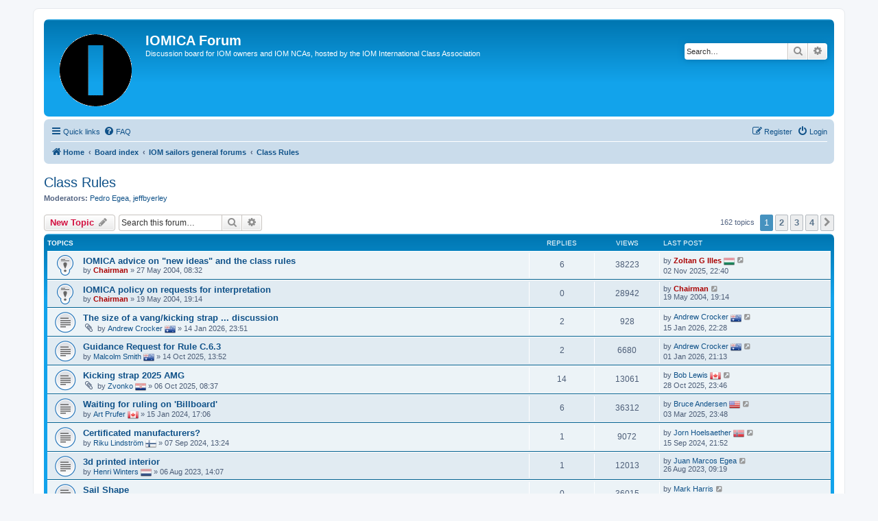

--- FILE ---
content_type: text/html; charset=UTF-8
request_url: https://www.iomclass.org/phpBB3/viewforum.php?f=7&sid=b39b47c2c4cd4b184d070a5f8507a24a
body_size: 18247
content:
<!DOCTYPE html>
<html dir="ltr" lang="en-gb">
<head>
<meta charset="utf-8" />
<meta http-equiv="X-UA-Compatible" content="IE=edge">
<meta name="viewport" content="width=device-width, initial-scale=1" />

<title>Class Rules - IOMICA Forum</title>


	<link rel="canonical" href="https://www.iomclass.org/phpBB3/viewforum.php?f=7">

<!--
	phpBB style name: prosilver
	Based on style:   prosilver (this is the default phpBB3 style)
	Original author:  Tom Beddard ( http://www.subBlue.com/ )
	Modified by:
-->

<link href="./assets/css/font-awesome.min.css?assets_version=17" rel="stylesheet">
<link href="./styles/prosilver/theme/stylesheet.css?assets_version=17" rel="stylesheet">
<link href="./styles/prosilver/theme/en/stylesheet.css?assets_version=17" rel="stylesheet">




<!--[if lte IE 9]>
	<link href="./styles/prosilver/theme/tweaks.css?assets_version=17" rel="stylesheet">
<![endif]-->






</head>
<body id="phpbb" class="nojs notouch section-viewforum ltr ">


<div id="wrap" class="wrap">
	<a id="top" class="top-anchor" accesskey="t"></a>
	<div id="page-header">
		<div class="headerbar" role="banner">
					<div class="inner">

			<div id="site-description" class="site-description">
				<a id="logo" class="logo" href="http://www.iomclass.org/" title="Home"><span class="site_logo"></span></a>
				<h1>IOMICA Forum</h1>
				<p>Discussion board for IOM owners and IOM NCAs, hosted by the IOM International Class Association</p>
				<p class="skiplink"><a href="#start_here">Skip to content</a></p>
			</div>

									<div id="search-box" class="search-box search-header" role="search">
				<form action="./search.php?sid=b66a1eb13059812fa856c5c9e65192b4" method="get" id="search">
				<fieldset>
					<input name="keywords" id="keywords" type="search" maxlength="128" title="Search for keywords" class="inputbox search tiny" size="20" value="" placeholder="Search…" />
					<button class="button button-search" type="submit" title="Search">
						<i class="icon fa-search fa-fw" aria-hidden="true"></i><span class="sr-only">Search</span>
					</button>
					<a href="./search.php?sid=b66a1eb13059812fa856c5c9e65192b4" class="button button-search-end" title="Advanced search">
						<i class="icon fa-cog fa-fw" aria-hidden="true"></i><span class="sr-only">Advanced search</span>
					</a>
					<input type="hidden" name="sid" value="b66a1eb13059812fa856c5c9e65192b4" />

				</fieldset>
				</form>
			</div>
						
			</div>
					</div>
				<div class="navbar" role="navigation">
	<div class="inner">

	<ul id="nav-main" class="nav-main linklist" role="menubar">

		<li id="quick-links" class="quick-links dropdown-container responsive-menu" data-skip-responsive="true">
			<a href="#" class="dropdown-trigger">
				<i class="icon fa-bars fa-fw" aria-hidden="true"></i><span>Quick links</span>
			</a>
			<div class="dropdown">
				<div class="pointer"><div class="pointer-inner"></div></div>
				<ul class="dropdown-contents" role="menu">
					
											<li class="separator"></li>
																									<li>
								<a href="./search.php?search_id=unanswered&amp;sid=b66a1eb13059812fa856c5c9e65192b4" role="menuitem">
									<i class="icon fa-file-o fa-fw icon-gray" aria-hidden="true"></i><span>Unanswered topics</span>
								</a>
							</li>
							<li>
								<a href="./search.php?search_id=active_topics&amp;sid=b66a1eb13059812fa856c5c9e65192b4" role="menuitem">
									<i class="icon fa-file-o fa-fw icon-blue" aria-hidden="true"></i><span>Active topics</span>
								</a>
							</li>
							<li class="separator"></li>
							<li>
								<a href="./search.php?sid=b66a1eb13059812fa856c5c9e65192b4" role="menuitem">
									<i class="icon fa-search fa-fw" aria-hidden="true"></i><span>Search</span>
								</a>
							</li>
					
											<li class="separator"></li>
																			<li>
								<a href="./memberlist.php?mode=team&amp;sid=b66a1eb13059812fa856c5c9e65192b4" role="menuitem">
									<i class="icon fa-shield fa-fw" aria-hidden="true"></i><span>The team</span>
								</a>
							</li>
																<li class="separator"></li>

									</ul>
			</div>
		</li>

				<li data-skip-responsive="true">
			<a href="/phpBB3/app.php/help/faq?sid=b66a1eb13059812fa856c5c9e65192b4" rel="help" title="Frequently Asked Questions" role="menuitem">
				<i class="icon fa-question-circle fa-fw" aria-hidden="true"></i><span>FAQ</span>
			</a>
		</li>
						
			<li class="rightside"  data-skip-responsive="true">
			<a href="./ucp.php?mode=login&amp;sid=b66a1eb13059812fa856c5c9e65192b4" title="Login" accesskey="x" role="menuitem">
				<i class="icon fa-power-off fa-fw" aria-hidden="true"></i><span>Login</span>
			</a>
		</li>
					<li class="rightside" data-skip-responsive="true">
				<a href="./ucp.php?mode=register&amp;sid=b66a1eb13059812fa856c5c9e65192b4" role="menuitem">
					<i class="icon fa-pencil-square-o  fa-fw" aria-hidden="true"></i><span>Register</span>
				</a>
			</li>
						</ul>

	<ul id="nav-breadcrumbs" class="nav-breadcrumbs linklist navlinks" role="menubar">
						<li class="breadcrumbs">
							<span class="crumb"  itemtype="http://data-vocabulary.org/Breadcrumb" itemscope=""><a href="http://www.iomclass.org/" itemprop="url" data-navbar-reference="home"><i class="icon fa-home fa-fw" aria-hidden="true"></i><span itemprop="title">Home</span></a></span>
										<span class="crumb"  itemtype="http://data-vocabulary.org/Breadcrumb" itemscope=""><a href="./index.php?sid=b66a1eb13059812fa856c5c9e65192b4" itemprop="url" accesskey="h" data-navbar-reference="index"><span itemprop="title">Board index</span></a></span>

											<span class="crumb"  itemtype="http://data-vocabulary.org/Breadcrumb" itemscope="" data-forum-id="78"><a href="./viewforum.php?f=78&amp;sid=b66a1eb13059812fa856c5c9e65192b4" itemprop="url"><span itemprop="title">IOM sailors general forums</span></a></span>
															<span class="crumb"  itemtype="http://data-vocabulary.org/Breadcrumb" itemscope="" data-forum-id="7"><a href="./viewforum.php?f=7&amp;sid=b66a1eb13059812fa856c5c9e65192b4" itemprop="url"><span itemprop="title">Class Rules</span></a></span>
												</li>
		
					<li class="rightside responsive-search">
				<a href="./search.php?sid=b66a1eb13059812fa856c5c9e65192b4" title="View the advanced search options" role="menuitem">
					<i class="icon fa-search fa-fw" aria-hidden="true"></i><span class="sr-only">Search</span>
				</a>
			</li>
			</ul>

	</div>
</div>
	</div>

	
	<a id="start_here" class="anchor"></a>
	<div id="page-body" class="page-body" role="main">
		
		<h2 class="forum-title"><a href="./viewforum.php?f=7&amp;sid=b66a1eb13059812fa856c5c9e65192b4">Class Rules</a></h2>
<div>
	<!-- NOTE: remove the style="display: none" when you want to have the forum description on the forum body -->
	<div style="display: none !important;">Discuss the IOM class rules and interpretations<br /></div>	<p><strong>Moderators:</strong> <a href="./memberlist.php?mode=viewprofile&amp;u=3&amp;sid=b66a1eb13059812fa856c5c9e65192b4" class="username">Pedro Egea</a>, <a href="./memberlist.php?mode=viewprofile&amp;u=241&amp;sid=b66a1eb13059812fa856c5c9e65192b4" class="username">jeffbyerley</a></p></div>



	<div class="action-bar bar-top">

				
		<a href="./posting.php?mode=post&amp;f=7&amp;sid=b66a1eb13059812fa856c5c9e65192b4" class="button" title="Post a new topic">
							<span>New Topic</span> <i class="icon fa-pencil fa-fw" aria-hidden="true"></i>
					</a>
				
			<div class="search-box" role="search">
			<form method="get" id="forum-search" action="./search.php?sid=b66a1eb13059812fa856c5c9e65192b4">
			<fieldset>
				<input class="inputbox search tiny" type="search" name="keywords" id="search_keywords" size="20" placeholder="Search this forum…" />
				<button class="button button-search" type="submit" title="Search">
					<i class="icon fa-search fa-fw" aria-hidden="true"></i><span class="sr-only">Search</span>
				</button>
				<a href="./search.php?sid=b66a1eb13059812fa856c5c9e65192b4" class="button button-search-end" title="Advanced search">
					<i class="icon fa-cog fa-fw" aria-hidden="true"></i><span class="sr-only">Advanced search</span>
				</a>
				<input type="hidden" name="fid[0]" value="7" />
<input type="hidden" name="sid" value="b66a1eb13059812fa856c5c9e65192b4" />

			</fieldset>
			</form>
		</div>
	
	<div class="pagination">
				162 topics
					<ul>
		<li class="active"><span>1</span></li>
				<li><a class="button" href="./viewforum.php?f=7&amp;sid=b66a1eb13059812fa856c5c9e65192b4&amp;start=50" role="button">2</a></li>
				<li><a class="button" href="./viewforum.php?f=7&amp;sid=b66a1eb13059812fa856c5c9e65192b4&amp;start=100" role="button">3</a></li>
				<li><a class="button" href="./viewforum.php?f=7&amp;sid=b66a1eb13059812fa856c5c9e65192b4&amp;start=150" role="button">4</a></li>
				<li class="arrow next"><a class="button button-icon-only" href="./viewforum.php?f=7&amp;sid=b66a1eb13059812fa856c5c9e65192b4&amp;start=50" rel="next" role="button"><i class="icon fa-chevron-right fa-fw" aria-hidden="true"></i><span class="sr-only">Next</span></a></li>
	</ul>
			</div>

	</div>




	
			<div class="forumbg">
		<div class="inner">
		<ul class="topiclist">
			<li class="header">
				<dl class="row-item">
					<dt><div class="list-inner">Topics</div></dt>
					<dd class="posts">Replies</dd>
					<dd class="views">Views</dd>
					<dd class="lastpost"><span>Last post</span></dd>
				</dl>
			</li>
		</ul>
		<ul class="topiclist topics">
	
				<li class="row bg1 sticky">
						<dl class="row-item sticky_read">
				<dt title="No unread posts">
										<div class="list-inner">
																		<a href="./viewtopic.php?f=7&amp;t=312&amp;sid=b66a1eb13059812fa856c5c9e65192b4" class="topictitle">IOMICA advice on &quot;new ideas&quot; and the class rules</a>																								<br />
						
												<div class="responsive-show" style="display: none;">
							Last post by <a href="./memberlist.php?mode=viewprofile&amp;u=4362&amp;sid=b66a1eb13059812fa856c5c9e65192b4" style="color: #AA0000;" class="username-coloured">Zoltan G Illes</a>&nbsp;<img class="flag_image" src="./ext/rmcgirr83/nationalflags/flags/hu.png"style="height:16px; width:auto;"alt="Hungary" title="Hungary" /> &laquo; <a href="./viewtopic.php?f=7&amp;t=312&amp;p=12941&amp;sid=b66a1eb13059812fa856c5c9e65192b4#p12941" title="Go to last post">02 Nov 2025, 22:40</a>
													</div>
														<span class="responsive-show left-box" style="display: none;">Replies: <strong>6</strong></span>
													
						<div class="topic-poster responsive-hide left-box">
																					by <a href="./memberlist.php?mode=viewprofile&amp;u=4&amp;sid=b66a1eb13059812fa856c5c9e65192b4" style="color: #AA0000;" class="username-coloured">Chairman</a> &raquo; 27 May 2004, 08:32
													</div>

						
											</div>
				</dt>
				<dd class="posts">6 <dfn>Replies</dfn></dd>
				<dd class="views">38223 <dfn>Views</dfn></dd>
				<dd class="lastpost">
					<span><dfn>Last post </dfn>by <a href="./memberlist.php?mode=viewprofile&amp;u=4362&amp;sid=b66a1eb13059812fa856c5c9e65192b4" style="color: #AA0000;" class="username-coloured">Zoltan G Illes</a>&nbsp;<img class="flag_image" src="./ext/rmcgirr83/nationalflags/flags/hu.png"style="height:16px; width:auto;"alt="Hungary" title="Hungary" />
													<a href="./viewtopic.php?f=7&amp;t=312&amp;p=12941&amp;sid=b66a1eb13059812fa856c5c9e65192b4#p12941" title="Go to last post">
								<i class="icon fa-external-link-square fa-fw icon-lightgray icon-md" aria-hidden="true"></i><span class="sr-only"></span>
							</a>
												<br />02 Nov 2025, 22:40
					</span>
				</dd>
			</dl>
					</li>
		
	

	
	
				<li class="row bg2 sticky">
						<dl class="row-item sticky_read">
				<dt title="No unread posts">
										<div class="list-inner">
																		<a href="./viewtopic.php?f=7&amp;t=303&amp;sid=b66a1eb13059812fa856c5c9e65192b4" class="topictitle">IOMICA policy on requests for interpretation</a>																								<br />
						
												<div class="responsive-show" style="display: none;">
							Last post by <a href="./memberlist.php?mode=viewprofile&amp;u=4&amp;sid=b66a1eb13059812fa856c5c9e65192b4" style="color: #AA0000;" class="username-coloured">Chairman</a> &laquo; <a href="./viewtopic.php?f=7&amp;t=303&amp;p=1363&amp;sid=b66a1eb13059812fa856c5c9e65192b4#p1363" title="Go to last post">19 May 2004, 19:14</a>
													</div>
													
						<div class="topic-poster responsive-hide left-box">
																					by <a href="./memberlist.php?mode=viewprofile&amp;u=4&amp;sid=b66a1eb13059812fa856c5c9e65192b4" style="color: #AA0000;" class="username-coloured">Chairman</a> &raquo; 19 May 2004, 19:14
													</div>

						
											</div>
				</dt>
				<dd class="posts">0 <dfn>Replies</dfn></dd>
				<dd class="views">28942 <dfn>Views</dfn></dd>
				<dd class="lastpost">
					<span><dfn>Last post </dfn>by <a href="./memberlist.php?mode=viewprofile&amp;u=4&amp;sid=b66a1eb13059812fa856c5c9e65192b4" style="color: #AA0000;" class="username-coloured">Chairman</a>
													<a href="./viewtopic.php?f=7&amp;t=303&amp;p=1363&amp;sid=b66a1eb13059812fa856c5c9e65192b4#p1363" title="Go to last post">
								<i class="icon fa-external-link-square fa-fw icon-lightgray icon-md" aria-hidden="true"></i><span class="sr-only"></span>
							</a>
												<br />19 May 2004, 19:14
					</span>
				</dd>
			</dl>
					</li>
		
	

	
	
				<li class="row bg1">
						<dl class="row-item topic_read">
				<dt title="No unread posts">
										<div class="list-inner">
																		<a href="./viewtopic.php?f=7&amp;t=2132&amp;sid=b66a1eb13059812fa856c5c9e65192b4" class="topictitle">The size of a vang/kicking strap  ... discussion</a>																								<br />
						
												<div class="responsive-show" style="display: none;">
							Last post by <a href="./memberlist.php?mode=viewprofile&amp;u=4674&amp;sid=b66a1eb13059812fa856c5c9e65192b4" class="username">Andrew Crocker</a>&nbsp;<img class="flag_image" src="./ext/rmcgirr83/nationalflags/flags/au.png"style="height:16px; width:auto;"alt="Australia" title="Australia" /> &laquo; <a href="./viewtopic.php?f=7&amp;t=2132&amp;p=13034&amp;sid=b66a1eb13059812fa856c5c9e65192b4#p13034" title="Go to last post">15 Jan 2026, 22:28</a>
													</div>
														<span class="responsive-show left-box" style="display: none;">Replies: <strong>2</strong></span>
													
						<div class="topic-poster responsive-hide left-box">
														<i class="icon fa-paperclip fa-fw" aria-hidden="true"></i>							by <a href="./memberlist.php?mode=viewprofile&amp;u=4674&amp;sid=b66a1eb13059812fa856c5c9e65192b4" class="username">Andrew Crocker</a>&nbsp;<img class="flag_image" src="./ext/rmcgirr83/nationalflags/flags/au.png"style="height:16px; width:auto;"alt="Australia" title="Australia" /> &raquo; 14 Jan 2026, 23:51
													</div>

						
											</div>
				</dt>
				<dd class="posts">2 <dfn>Replies</dfn></dd>
				<dd class="views">928 <dfn>Views</dfn></dd>
				<dd class="lastpost">
					<span><dfn>Last post </dfn>by <a href="./memberlist.php?mode=viewprofile&amp;u=4674&amp;sid=b66a1eb13059812fa856c5c9e65192b4" class="username">Andrew Crocker</a>&nbsp;<img class="flag_image" src="./ext/rmcgirr83/nationalflags/flags/au.png"style="height:16px; width:auto;"alt="Australia" title="Australia" />
													<a href="./viewtopic.php?f=7&amp;t=2132&amp;p=13034&amp;sid=b66a1eb13059812fa856c5c9e65192b4#p13034" title="Go to last post">
								<i class="icon fa-external-link-square fa-fw icon-lightgray icon-md" aria-hidden="true"></i><span class="sr-only"></span>
							</a>
												<br />15 Jan 2026, 22:28
					</span>
				</dd>
			</dl>
					</li>
		
	

	
	
				<li class="row bg2">
						<dl class="row-item topic_read">
				<dt title="No unread posts">
										<div class="list-inner">
																		<a href="./viewtopic.php?f=7&amp;t=2114&amp;sid=b66a1eb13059812fa856c5c9e65192b4" class="topictitle">Guidance Request for Rule C.6.3</a>																								<br />
						
												<div class="responsive-show" style="display: none;">
							Last post by <a href="./memberlist.php?mode=viewprofile&amp;u=4674&amp;sid=b66a1eb13059812fa856c5c9e65192b4" class="username">Andrew Crocker</a>&nbsp;<img class="flag_image" src="./ext/rmcgirr83/nationalflags/flags/au.png"style="height:16px; width:auto;"alt="Australia" title="Australia" /> &laquo; <a href="./viewtopic.php?f=7&amp;t=2114&amp;p=12989&amp;sid=b66a1eb13059812fa856c5c9e65192b4#p12989" title="Go to last post">01 Jan 2026, 21:13</a>
													</div>
														<span class="responsive-show left-box" style="display: none;">Replies: <strong>2</strong></span>
													
						<div class="topic-poster responsive-hide left-box">
																					by <a href="./memberlist.php?mode=viewprofile&amp;u=4508&amp;sid=b66a1eb13059812fa856c5c9e65192b4" class="username">Malcolm Smith</a>&nbsp;<img class="flag_image" src="./ext/rmcgirr83/nationalflags/flags/au.png"style="height:16px; width:auto;"alt="Australia" title="Australia" /> &raquo; 14 Oct 2025, 13:52
													</div>

						
											</div>
				</dt>
				<dd class="posts">2 <dfn>Replies</dfn></dd>
				<dd class="views">6680 <dfn>Views</dfn></dd>
				<dd class="lastpost">
					<span><dfn>Last post </dfn>by <a href="./memberlist.php?mode=viewprofile&amp;u=4674&amp;sid=b66a1eb13059812fa856c5c9e65192b4" class="username">Andrew Crocker</a>&nbsp;<img class="flag_image" src="./ext/rmcgirr83/nationalflags/flags/au.png"style="height:16px; width:auto;"alt="Australia" title="Australia" />
													<a href="./viewtopic.php?f=7&amp;t=2114&amp;p=12989&amp;sid=b66a1eb13059812fa856c5c9e65192b4#p12989" title="Go to last post">
								<i class="icon fa-external-link-square fa-fw icon-lightgray icon-md" aria-hidden="true"></i><span class="sr-only"></span>
							</a>
												<br />01 Jan 2026, 21:13
					</span>
				</dd>
			</dl>
					</li>
		
	

	
	
				<li class="row bg1">
						<dl class="row-item topic_read">
				<dt title="No unread posts">
										<div class="list-inner">
																		<a href="./viewtopic.php?f=7&amp;t=2111&amp;sid=b66a1eb13059812fa856c5c9e65192b4" class="topictitle">Kicking strap 2025 AMG</a>																								<br />
						
												<div class="responsive-show" style="display: none;">
							Last post by <a href="./memberlist.php?mode=viewprofile&amp;u=3972&amp;sid=b66a1eb13059812fa856c5c9e65192b4" class="username">Bob Lewis</a>&nbsp;<img class="flag_image" src="./ext/rmcgirr83/nationalflags/flags/ca.png"style="height:16px; width:auto;"alt="Canada" title="Canada" /> &laquo; <a href="./viewtopic.php?f=7&amp;t=2111&amp;p=12935&amp;sid=b66a1eb13059812fa856c5c9e65192b4#p12935" title="Go to last post">28 Oct 2025, 23:46</a>
													</div>
														<span class="responsive-show left-box" style="display: none;">Replies: <strong>14</strong></span>
													
						<div class="topic-poster responsive-hide left-box">
														<i class="icon fa-paperclip fa-fw" aria-hidden="true"></i>							by <a href="./memberlist.php?mode=viewprofile&amp;u=2957&amp;sid=b66a1eb13059812fa856c5c9e65192b4" class="username">Zvonko</a>&nbsp;<img class="flag_image" src="./ext/rmcgirr83/nationalflags/flags/hr.png"style="height:16px; width:auto;"alt="Croatia" title="Croatia" /> &raquo; 06 Oct 2025, 08:37
													</div>

						
											</div>
				</dt>
				<dd class="posts">14 <dfn>Replies</dfn></dd>
				<dd class="views">13061 <dfn>Views</dfn></dd>
				<dd class="lastpost">
					<span><dfn>Last post </dfn>by <a href="./memberlist.php?mode=viewprofile&amp;u=3972&amp;sid=b66a1eb13059812fa856c5c9e65192b4" class="username">Bob Lewis</a>&nbsp;<img class="flag_image" src="./ext/rmcgirr83/nationalflags/flags/ca.png"style="height:16px; width:auto;"alt="Canada" title="Canada" />
													<a href="./viewtopic.php?f=7&amp;t=2111&amp;p=12935&amp;sid=b66a1eb13059812fa856c5c9e65192b4#p12935" title="Go to last post">
								<i class="icon fa-external-link-square fa-fw icon-lightgray icon-md" aria-hidden="true"></i><span class="sr-only"></span>
							</a>
												<br />28 Oct 2025, 23:46
					</span>
				</dd>
			</dl>
					</li>
		
	

	
	
				<li class="row bg2">
						<dl class="row-item topic_read">
				<dt title="No unread posts">
										<div class="list-inner">
																		<a href="./viewtopic.php?f=7&amp;t=2023&amp;sid=b66a1eb13059812fa856c5c9e65192b4" class="topictitle">Waiting for ruling on 'Billboard'</a>																								<br />
						
												<div class="responsive-show" style="display: none;">
							Last post by <a href="./memberlist.php?mode=viewprofile&amp;u=60&amp;sid=b66a1eb13059812fa856c5c9e65192b4" class="username">Bruce Andersen</a>&nbsp;<img class="flag_image" src="./ext/rmcgirr83/nationalflags/flags/us.png"style="height:16px; width:auto;"alt="United States of America" title="United States of America" /> &laquo; <a href="./viewtopic.php?f=7&amp;t=2023&amp;p=12752&amp;sid=b66a1eb13059812fa856c5c9e65192b4#p12752" title="Go to last post">03 Mar 2025, 23:48</a>
													</div>
														<span class="responsive-show left-box" style="display: none;">Replies: <strong>6</strong></span>
													
						<div class="topic-poster responsive-hide left-box">
																					by <a href="./memberlist.php?mode=viewprofile&amp;u=4183&amp;sid=b66a1eb13059812fa856c5c9e65192b4" class="username">Art Prufer</a>&nbsp;<img class="flag_image" src="./ext/rmcgirr83/nationalflags/flags/ca.png"style="height:16px; width:auto;"alt="Canada" title="Canada" /> &raquo; 15 Jan 2024, 17:06
													</div>

						
											</div>
				</dt>
				<dd class="posts">6 <dfn>Replies</dfn></dd>
				<dd class="views">36312 <dfn>Views</dfn></dd>
				<dd class="lastpost">
					<span><dfn>Last post </dfn>by <a href="./memberlist.php?mode=viewprofile&amp;u=60&amp;sid=b66a1eb13059812fa856c5c9e65192b4" class="username">Bruce Andersen</a>&nbsp;<img class="flag_image" src="./ext/rmcgirr83/nationalflags/flags/us.png"style="height:16px; width:auto;"alt="United States of America" title="United States of America" />
													<a href="./viewtopic.php?f=7&amp;t=2023&amp;p=12752&amp;sid=b66a1eb13059812fa856c5c9e65192b4#p12752" title="Go to last post">
								<i class="icon fa-external-link-square fa-fw icon-lightgray icon-md" aria-hidden="true"></i><span class="sr-only"></span>
							</a>
												<br />03 Mar 2025, 23:48
					</span>
				</dd>
			</dl>
					</li>
		
	

	
	
				<li class="row bg1">
						<dl class="row-item topic_read">
				<dt title="No unread posts">
										<div class="list-inner">
																		<a href="./viewtopic.php?f=7&amp;t=2053&amp;sid=b66a1eb13059812fa856c5c9e65192b4" class="topictitle">Certificated manufacturers?</a>																								<br />
						
												<div class="responsive-show" style="display: none;">
							Last post by <a href="./memberlist.php?mode=viewprofile&amp;u=457&amp;sid=b66a1eb13059812fa856c5c9e65192b4" class="username">Jorn Hoelsaether</a>&nbsp;<img class="flag_image" src="./ext/rmcgirr83/nationalflags/flags/no.png"style="height:16px; width:auto;"alt="Norway" title="Norway" /> &laquo; <a href="./viewtopic.php?f=7&amp;t=2053&amp;p=12620&amp;sid=b66a1eb13059812fa856c5c9e65192b4#p12620" title="Go to last post">15 Sep 2024, 21:52</a>
													</div>
														<span class="responsive-show left-box" style="display: none;">Replies: <strong>1</strong></span>
													
						<div class="topic-poster responsive-hide left-box">
																					by <a href="./memberlist.php?mode=viewprofile&amp;u=4068&amp;sid=b66a1eb13059812fa856c5c9e65192b4" class="username">Riku Lindström</a>&nbsp;<img class="flag_image" src="./ext/rmcgirr83/nationalflags/flags/fi.png"style="height:16px; width:auto;"alt="Finland" title="Finland" /> &raquo; 07 Sep 2024, 13:24
													</div>

						
											</div>
				</dt>
				<dd class="posts">1 <dfn>Replies</dfn></dd>
				<dd class="views">9072 <dfn>Views</dfn></dd>
				<dd class="lastpost">
					<span><dfn>Last post </dfn>by <a href="./memberlist.php?mode=viewprofile&amp;u=457&amp;sid=b66a1eb13059812fa856c5c9e65192b4" class="username">Jorn Hoelsaether</a>&nbsp;<img class="flag_image" src="./ext/rmcgirr83/nationalflags/flags/no.png"style="height:16px; width:auto;"alt="Norway" title="Norway" />
													<a href="./viewtopic.php?f=7&amp;t=2053&amp;p=12620&amp;sid=b66a1eb13059812fa856c5c9e65192b4#p12620" title="Go to last post">
								<i class="icon fa-external-link-square fa-fw icon-lightgray icon-md" aria-hidden="true"></i><span class="sr-only"></span>
							</a>
												<br />15 Sep 2024, 21:52
					</span>
				</dd>
			</dl>
					</li>
		
	

	
	
				<li class="row bg2">
						<dl class="row-item topic_read">
				<dt title="No unread posts">
										<div class="list-inner">
																		<a href="./viewtopic.php?f=7&amp;t=2005&amp;sid=b66a1eb13059812fa856c5c9e65192b4" class="topictitle">3d printed interior</a>																								<br />
						
												<div class="responsive-show" style="display: none;">
							Last post by <a href="./memberlist.php?mode=viewprofile&amp;u=3854&amp;sid=b66a1eb13059812fa856c5c9e65192b4" class="username">Juan Marcos Egea</a> &laquo; <a href="./viewtopic.php?f=7&amp;t=2005&amp;p=12405&amp;sid=b66a1eb13059812fa856c5c9e65192b4#p12405" title="Go to last post">26 Aug 2023, 09:19</a>
													</div>
														<span class="responsive-show left-box" style="display: none;">Replies: <strong>1</strong></span>
													
						<div class="topic-poster responsive-hide left-box">
																					by <a href="./memberlist.php?mode=viewprofile&amp;u=4140&amp;sid=b66a1eb13059812fa856c5c9e65192b4" class="username">Henri Winters</a>&nbsp;<img class="flag_image" src="./ext/rmcgirr83/nationalflags/flags/nl.png"style="height:16px; width:auto;"alt="Netherlands" title="Netherlands" /> &raquo; 06 Aug 2023, 14:07
													</div>

						
											</div>
				</dt>
				<dd class="posts">1 <dfn>Replies</dfn></dd>
				<dd class="views">12013 <dfn>Views</dfn></dd>
				<dd class="lastpost">
					<span><dfn>Last post </dfn>by <a href="./memberlist.php?mode=viewprofile&amp;u=3854&amp;sid=b66a1eb13059812fa856c5c9e65192b4" class="username">Juan Marcos Egea</a>
													<a href="./viewtopic.php?f=7&amp;t=2005&amp;p=12405&amp;sid=b66a1eb13059812fa856c5c9e65192b4#p12405" title="Go to last post">
								<i class="icon fa-external-link-square fa-fw icon-lightgray icon-md" aria-hidden="true"></i><span class="sr-only"></span>
							</a>
												<br />26 Aug 2023, 09:19
					</span>
				</dd>
			</dl>
					</li>
		
	

	
	
				<li class="row bg1">
						<dl class="row-item topic_read">
				<dt title="No unread posts">
										<div class="list-inner">
																		<a href="./viewtopic.php?f=7&amp;t=1965&amp;sid=b66a1eb13059812fa856c5c9e65192b4" class="topictitle">Sail Shape</a>																								<br />
						
												<div class="responsive-show" style="display: none;">
							Last post by <a href="./memberlist.php?mode=viewprofile&amp;u=4333&amp;sid=b66a1eb13059812fa856c5c9e65192b4" class="username">Mark Harris</a> &laquo; <a href="./viewtopic.php?f=7&amp;t=1965&amp;p=12112&amp;sid=b66a1eb13059812fa856c5c9e65192b4#p12112" title="Go to last post">27 Jun 2022, 13:37</a>
													</div>
													
						<div class="topic-poster responsive-hide left-box">
																					by <a href="./memberlist.php?mode=viewprofile&amp;u=4333&amp;sid=b66a1eb13059812fa856c5c9e65192b4" class="username">Mark Harris</a> &raquo; 27 Jun 2022, 13:37
													</div>

						
											</div>
				</dt>
				<dd class="posts">0 <dfn>Replies</dfn></dd>
				<dd class="views">36015 <dfn>Views</dfn></dd>
				<dd class="lastpost">
					<span><dfn>Last post </dfn>by <a href="./memberlist.php?mode=viewprofile&amp;u=4333&amp;sid=b66a1eb13059812fa856c5c9e65192b4" class="username">Mark Harris</a>
													<a href="./viewtopic.php?f=7&amp;t=1965&amp;p=12112&amp;sid=b66a1eb13059812fa856c5c9e65192b4#p12112" title="Go to last post">
								<i class="icon fa-external-link-square fa-fw icon-lightgray icon-md" aria-hidden="true"></i><span class="sr-only"></span>
							</a>
												<br />27 Jun 2022, 13:37
					</span>
				</dd>
			</dl>
					</li>
		
	

	
	
				<li class="row bg2">
						<dl class="row-item topic_read">
				<dt title="No unread posts">
										<div class="list-inner">
																		<a href="./viewtopic.php?f=7&amp;t=1926&amp;sid=b66a1eb13059812fa856c5c9e65192b4" class="topictitle">jib boom counterweight</a>																								<br />
						
												<div class="responsive-show" style="display: none;">
							Last post by <a href="./memberlist.php?mode=viewprofile&amp;u=60&amp;sid=b66a1eb13059812fa856c5c9e65192b4" class="username">Bruce Andersen</a>&nbsp;<img class="flag_image" src="./ext/rmcgirr83/nationalflags/flags/us.png"style="height:16px; width:auto;"alt="United States of America" title="United States of America" /> &laquo; <a href="./viewtopic.php?f=7&amp;t=1926&amp;p=11938&amp;sid=b66a1eb13059812fa856c5c9e65192b4#p11938" title="Go to last post">19 Apr 2021, 23:46</a>
													</div>
														<span class="responsive-show left-box" style="display: none;">Replies: <strong>2</strong></span>
													
						<div class="topic-poster responsive-hide left-box">
																					by <a href="./memberlist.php?mode=viewprofile&amp;u=4090&amp;sid=b66a1eb13059812fa856c5c9e65192b4" class="username">YNESTA Joseph</a> &raquo; 18 Apr 2021, 14:06
													</div>

						
											</div>
				</dt>
				<dd class="posts">2 <dfn>Replies</dfn></dd>
				<dd class="views">21465 <dfn>Views</dfn></dd>
				<dd class="lastpost">
					<span><dfn>Last post </dfn>by <a href="./memberlist.php?mode=viewprofile&amp;u=60&amp;sid=b66a1eb13059812fa856c5c9e65192b4" class="username">Bruce Andersen</a>&nbsp;<img class="flag_image" src="./ext/rmcgirr83/nationalflags/flags/us.png"style="height:16px; width:auto;"alt="United States of America" title="United States of America" />
													<a href="./viewtopic.php?f=7&amp;t=1926&amp;p=11938&amp;sid=b66a1eb13059812fa856c5c9e65192b4#p11938" title="Go to last post">
								<i class="icon fa-external-link-square fa-fw icon-lightgray icon-md" aria-hidden="true"></i><span class="sr-only"></span>
							</a>
												<br />19 Apr 2021, 23:46
					</span>
				</dd>
			</dl>
					</li>
		
	

	
	
				<li class="row bg1">
						<dl class="row-item topic_read">
				<dt title="No unread posts">
										<div class="list-inner">
																		<a href="./viewtopic.php?f=7&amp;t=1863&amp;sid=b66a1eb13059812fa856c5c9e65192b4" class="topictitle">Pultruded Carbon Spars</a>																								<br />
						
												<div class="responsive-show" style="display: none;">
							Last post by <a href="./memberlist.php?mode=viewprofile&amp;u=4034&amp;sid=b66a1eb13059812fa856c5c9e65192b4" class="username">Richard Moroney</a>&nbsp;<img class="flag_image" src="./ext/rmcgirr83/nationalflags/flags/gb.png"style="height:16px; width:auto;"alt="Great Britain" title="Great Britain" /> &laquo; <a href="./viewtopic.php?f=7&amp;t=1863&amp;p=11935&amp;sid=b66a1eb13059812fa856c5c9e65192b4#p11935" title="Go to last post">19 Mar 2021, 12:59</a>
													</div>
														<span class="responsive-show left-box" style="display: none;">Replies: <strong>11</strong></span>
													
						<div class="topic-poster responsive-hide left-box">
																					by <a href="./memberlist.php?mode=viewprofile&amp;u=3795&amp;sid=b66a1eb13059812fa856c5c9e65192b4" class="username">David L Alston</a> &raquo; 17 Aug 2015, 08:49
													</div>

						
											</div>
				</dt>
				<dd class="posts">11 <dfn>Replies</dfn></dd>
				<dd class="views">37402 <dfn>Views</dfn></dd>
				<dd class="lastpost">
					<span><dfn>Last post </dfn>by <a href="./memberlist.php?mode=viewprofile&amp;u=4034&amp;sid=b66a1eb13059812fa856c5c9e65192b4" class="username">Richard Moroney</a>&nbsp;<img class="flag_image" src="./ext/rmcgirr83/nationalflags/flags/gb.png"style="height:16px; width:auto;"alt="Great Britain" title="Great Britain" />
													<a href="./viewtopic.php?f=7&amp;t=1863&amp;p=11935&amp;sid=b66a1eb13059812fa856c5c9e65192b4#p11935" title="Go to last post">
								<i class="icon fa-external-link-square fa-fw icon-lightgray icon-md" aria-hidden="true"></i><span class="sr-only"></span>
							</a>
												<br />19 Mar 2021, 12:59
					</span>
				</dd>
			</dl>
					</li>
		
	

	
	
				<li class="row bg2">
						<dl class="row-item topic_read">
				<dt title="No unread posts">
										<div class="list-inner">
																		<a href="./viewtopic.php?f=7&amp;t=1915&amp;sid=b66a1eb13059812fa856c5c9e65192b4" class="topictitle">3D Printed Hull</a>																								<br />
						
												<div class="responsive-show" style="display: none;">
							Last post by <a href="./memberlist.php?mode=viewprofile&amp;u=4090&amp;sid=b66a1eb13059812fa856c5c9e65192b4" class="username">YNESTA Joseph</a> &laquo; <a href="./viewtopic.php?f=7&amp;t=1915&amp;p=11832&amp;sid=b66a1eb13059812fa856c5c9e65192b4#p11832" title="Go to last post">07 May 2020, 14:28</a>
													</div>
														<span class="responsive-show left-box" style="display: none;">Replies: <strong>9</strong></span>
													
						<div class="topic-poster responsive-hide left-box">
																					by <a href="./memberlist.php?mode=viewprofile&amp;u=4078&amp;sid=b66a1eb13059812fa856c5c9e65192b4" class="username">Antoine FLEURY</a> &raquo; 11 Feb 2019, 11:05
													</div>

						
											</div>
				</dt>
				<dd class="posts">9 <dfn>Replies</dfn></dd>
				<dd class="views">31196 <dfn>Views</dfn></dd>
				<dd class="lastpost">
					<span><dfn>Last post </dfn>by <a href="./memberlist.php?mode=viewprofile&amp;u=4090&amp;sid=b66a1eb13059812fa856c5c9e65192b4" class="username">YNESTA Joseph</a>
													<a href="./viewtopic.php?f=7&amp;t=1915&amp;p=11832&amp;sid=b66a1eb13059812fa856c5c9e65192b4#p11832" title="Go to last post">
								<i class="icon fa-external-link-square fa-fw icon-lightgray icon-md" aria-hidden="true"></i><span class="sr-only"></span>
							</a>
												<br />07 May 2020, 14:28
					</span>
				</dd>
			</dl>
					</li>
		
	

	
	
				<li class="row bg1">
						<dl class="row-item topic_read">
				<dt title="No unread posts">
										<div class="list-inner">
																		<a href="./viewtopic.php?f=7&amp;t=1888&amp;sid=b66a1eb13059812fa856c5c9e65192b4" class="topictitle">IOM ONE DESIGN CLASS</a>																								<br />
						
												<div class="responsive-show" style="display: none;">
							Last post by <a href="./memberlist.php?mode=viewprofile&amp;u=3341&amp;sid=b66a1eb13059812fa856c5c9e65192b4" class="username">Dave Pickett</a> &laquo; <a href="./viewtopic.php?f=7&amp;t=1888&amp;p=11813&amp;sid=b66a1eb13059812fa856c5c9e65192b4#p11813" title="Go to last post">15 Jul 2019, 16:31</a>
													</div>
														<span class="responsive-show left-box" style="display: none;">Replies: <strong>1</strong></span>
													
						<div class="topic-poster responsive-hide left-box">
																					by <a href="./memberlist.php?mode=viewprofile&amp;u=4046&amp;sid=b66a1eb13059812fa856c5c9e65192b4" class="username">david milner-lees</a> &raquo; 18 Jun 2017, 10:21
													</div>

						
											</div>
				</dt>
				<dd class="posts">1 <dfn>Replies</dfn></dd>
				<dd class="views">16111 <dfn>Views</dfn></dd>
				<dd class="lastpost">
					<span><dfn>Last post </dfn>by <a href="./memberlist.php?mode=viewprofile&amp;u=3341&amp;sid=b66a1eb13059812fa856c5c9e65192b4" class="username">Dave Pickett</a>
													<a href="./viewtopic.php?f=7&amp;t=1888&amp;p=11813&amp;sid=b66a1eb13059812fa856c5c9e65192b4#p11813" title="Go to last post">
								<i class="icon fa-external-link-square fa-fw icon-lightgray icon-md" aria-hidden="true"></i><span class="sr-only"></span>
							</a>
												<br />15 Jul 2019, 16:31
					</span>
				</dd>
			</dl>
					</li>
		
	

	
	
				<li class="row bg2">
						<dl class="row-item topic_read">
				<dt title="No unread posts">
										<div class="list-inner">
																		<a href="./viewtopic.php?f=7&amp;t=1898&amp;sid=b66a1eb13059812fa856c5c9e65192b4" class="topictitle">floatation</a>																								<br />
						
												<div class="responsive-show" style="display: none;">
							Last post by <a href="./memberlist.php?mode=viewprofile&amp;u=60&amp;sid=b66a1eb13059812fa856c5c9e65192b4" class="username">Bruce Andersen</a>&nbsp;<img class="flag_image" src="./ext/rmcgirr83/nationalflags/flags/us.png"style="height:16px; width:auto;"alt="United States of America" title="United States of America" /> &laquo; <a href="./viewtopic.php?f=7&amp;t=1898&amp;p=11807&amp;sid=b66a1eb13059812fa856c5c9e65192b4#p11807" title="Go to last post">30 Dec 2018, 17:02</a>
													</div>
														<span class="responsive-show left-box" style="display: none;">Replies: <strong>5</strong></span>
													
						<div class="topic-poster responsive-hide left-box">
																					by <a href="./memberlist.php?mode=viewprofile&amp;u=575&amp;sid=b66a1eb13059812fa856c5c9e65192b4" class="username">John Ball</a>&nbsp;<img class="flag_image" src="./ext/rmcgirr83/nationalflags/flags/ca.png"style="height:16px; width:auto;"alt="Canada" title="Canada" /> &raquo; 17 Jan 2018, 18:20
													</div>

						
											</div>
				</dt>
				<dd class="posts">5 <dfn>Replies</dfn></dd>
				<dd class="views">24335 <dfn>Views</dfn></dd>
				<dd class="lastpost">
					<span><dfn>Last post </dfn>by <a href="./memberlist.php?mode=viewprofile&amp;u=60&amp;sid=b66a1eb13059812fa856c5c9e65192b4" class="username">Bruce Andersen</a>&nbsp;<img class="flag_image" src="./ext/rmcgirr83/nationalflags/flags/us.png"style="height:16px; width:auto;"alt="United States of America" title="United States of America" />
													<a href="./viewtopic.php?f=7&amp;t=1898&amp;p=11807&amp;sid=b66a1eb13059812fa856c5c9e65192b4#p11807" title="Go to last post">
								<i class="icon fa-external-link-square fa-fw icon-lightgray icon-md" aria-hidden="true"></i><span class="sr-only"></span>
							</a>
												<br />30 Dec 2018, 17:02
					</span>
				</dd>
			</dl>
					</li>
		
	

	
	
				<li class="row bg1">
						<dl class="row-item topic_read">
				<dt title="No unread posts">
										<div class="list-inner">
																		<a href="./viewtopic.php?f=7&amp;t=1908&amp;sid=b66a1eb13059812fa856c5c9e65192b4" class="topictitle">Keel</a>																								<br />
						
												<div class="responsive-show" style="display: none;">
							Last post by <a href="./memberlist.php?mode=viewprofile&amp;u=4078&amp;sid=b66a1eb13059812fa856c5c9e65192b4" class="username">Antoine FLEURY</a> &laquo; <a href="./viewtopic.php?f=7&amp;t=1908&amp;p=11787&amp;sid=b66a1eb13059812fa856c5c9e65192b4#p11787" title="Go to last post">18 Apr 2018, 13:42</a>
													</div>
														<span class="responsive-show left-box" style="display: none;">Replies: <strong>2</strong></span>
													
						<div class="topic-poster responsive-hide left-box">
																					by <a href="./memberlist.php?mode=viewprofile&amp;u=4078&amp;sid=b66a1eb13059812fa856c5c9e65192b4" class="username">Antoine FLEURY</a> &raquo; 17 Apr 2018, 18:42
													</div>

						
											</div>
				</dt>
				<dd class="posts">2 <dfn>Replies</dfn></dd>
				<dd class="views">15735 <dfn>Views</dfn></dd>
				<dd class="lastpost">
					<span><dfn>Last post </dfn>by <a href="./memberlist.php?mode=viewprofile&amp;u=4078&amp;sid=b66a1eb13059812fa856c5c9e65192b4" class="username">Antoine FLEURY</a>
													<a href="./viewtopic.php?f=7&amp;t=1908&amp;p=11787&amp;sid=b66a1eb13059812fa856c5c9e65192b4#p11787" title="Go to last post">
								<i class="icon fa-external-link-square fa-fw icon-lightgray icon-md" aria-hidden="true"></i><span class="sr-only"></span>
							</a>
												<br />18 Apr 2018, 13:42
					</span>
				</dd>
			</dl>
					</li>
		
	

	
	
				<li class="row bg2">
						<dl class="row-item topic_read">
				<dt title="No unread posts">
										<div class="list-inner">
																		<a href="./viewtopic.php?f=7&amp;t=1885&amp;sid=b66a1eb13059812fa856c5c9e65192b4" class="topictitle">2017 Class Rules</a>																								<br />
						
												<div class="responsive-show" style="display: none;">
							Last post by <a href="./memberlist.php?mode=viewprofile&amp;u=3327&amp;sid=b66a1eb13059812fa856c5c9e65192b4" class="username">Jerry Brower</a> &laquo; <a href="./viewtopic.php?f=7&amp;t=1885&amp;p=11729&amp;sid=b66a1eb13059812fa856c5c9e65192b4#p11729" title="Go to last post">16 Apr 2017, 01:33</a>
													</div>
														<span class="responsive-show left-box" style="display: none;">Replies: <strong>3</strong></span>
													
						<div class="topic-poster responsive-hide left-box">
																					by <a href="./memberlist.php?mode=viewprofile&amp;u=3327&amp;sid=b66a1eb13059812fa856c5c9e65192b4" class="username">Jerry Brower</a> &raquo; 04 Apr 2017, 17:48
													</div>

						
											</div>
				</dt>
				<dd class="posts">3 <dfn>Replies</dfn></dd>
				<dd class="views">17512 <dfn>Views</dfn></dd>
				<dd class="lastpost">
					<span><dfn>Last post </dfn>by <a href="./memberlist.php?mode=viewprofile&amp;u=3327&amp;sid=b66a1eb13059812fa856c5c9e65192b4" class="username">Jerry Brower</a>
													<a href="./viewtopic.php?f=7&amp;t=1885&amp;p=11729&amp;sid=b66a1eb13059812fa856c5c9e65192b4#p11729" title="Go to last post">
								<i class="icon fa-external-link-square fa-fw icon-lightgray icon-md" aria-hidden="true"></i><span class="sr-only"></span>
							</a>
												<br />16 Apr 2017, 01:33
					</span>
				</dd>
			</dl>
					</li>
		
	

	
	
				<li class="row bg1">
						<dl class="row-item topic_read">
				<dt title="No unread posts">
										<div class="list-inner">
																		<a href="./viewtopic.php?f=7&amp;t=1881&amp;sid=b66a1eb13059812fa856c5c9e65192b4" class="topictitle">2016 IOMICA Motions</a>																								<br />
						
												<div class="responsive-show" style="display: none;">
							Last post by <a href="./memberlist.php?mode=viewprofile&amp;u=575&amp;sid=b66a1eb13059812fa856c5c9e65192b4" class="username">John Ball</a>&nbsp;<img class="flag_image" src="./ext/rmcgirr83/nationalflags/flags/ca.png"style="height:16px; width:auto;"alt="Canada" title="Canada" /> &laquo; <a href="./viewtopic.php?f=7&amp;t=1881&amp;p=11719&amp;sid=b66a1eb13059812fa856c5c9e65192b4#p11719" title="Go to last post">06 Feb 2017, 19:21</a>
													</div>
														<span class="responsive-show left-box" style="display: none;">Replies: <strong>4</strong></span>
													
						<div class="topic-poster responsive-hide left-box">
																					by <a href="./memberlist.php?mode=viewprofile&amp;u=575&amp;sid=b66a1eb13059812fa856c5c9e65192b4" class="username">John Ball</a>&nbsp;<img class="flag_image" src="./ext/rmcgirr83/nationalflags/flags/ca.png"style="height:16px; width:auto;"alt="Canada" title="Canada" /> &raquo; 21 Dec 2016, 18:47
													</div>

						
											</div>
				</dt>
				<dd class="posts">4 <dfn>Replies</dfn></dd>
				<dd class="views">21426 <dfn>Views</dfn></dd>
				<dd class="lastpost">
					<span><dfn>Last post </dfn>by <a href="./memberlist.php?mode=viewprofile&amp;u=575&amp;sid=b66a1eb13059812fa856c5c9e65192b4" class="username">John Ball</a>&nbsp;<img class="flag_image" src="./ext/rmcgirr83/nationalflags/flags/ca.png"style="height:16px; width:auto;"alt="Canada" title="Canada" />
													<a href="./viewtopic.php?f=7&amp;t=1881&amp;p=11719&amp;sid=b66a1eb13059812fa856c5c9e65192b4#p11719" title="Go to last post">
								<i class="icon fa-external-link-square fa-fw icon-lightgray icon-md" aria-hidden="true"></i><span class="sr-only"></span>
							</a>
												<br />06 Feb 2017, 19:21
					</span>
				</dd>
			</dl>
					</li>
		
	

	
	
				<li class="row bg2">
						<dl class="row-item topic_read">
				<dt title="No unread posts">
										<div class="list-inner">
																		<a href="./viewtopic.php?f=7&amp;t=1882&amp;sid=b66a1eb13059812fa856c5c9e65192b4" class="topictitle">Amendments to Class Rules – Sails</a>																								<br />
						
												<div class="responsive-show" style="display: none;">
							Last post by <a href="./memberlist.php?mode=viewprofile&amp;u=4025&amp;sid=b66a1eb13059812fa856c5c9e65192b4" class="username">David Alston</a> &laquo; <a href="./viewtopic.php?f=7&amp;t=1882&amp;p=11707&amp;sid=b66a1eb13059812fa856c5c9e65192b4#p11707" title="Go to last post">24 Dec 2016, 13:20</a>
													</div>
													
						<div class="topic-poster responsive-hide left-box">
														<i class="icon fa-paperclip fa-fw" aria-hidden="true"></i>							by <a href="./memberlist.php?mode=viewprofile&amp;u=4025&amp;sid=b66a1eb13059812fa856c5c9e65192b4" class="username">David Alston</a> &raquo; 24 Dec 2016, 13:20
													</div>

						
											</div>
				</dt>
				<dd class="posts">0 <dfn>Replies</dfn></dd>
				<dd class="views">37642 <dfn>Views</dfn></dd>
				<dd class="lastpost">
					<span><dfn>Last post </dfn>by <a href="./memberlist.php?mode=viewprofile&amp;u=4025&amp;sid=b66a1eb13059812fa856c5c9e65192b4" class="username">David Alston</a>
													<a href="./viewtopic.php?f=7&amp;t=1882&amp;p=11707&amp;sid=b66a1eb13059812fa856c5c9e65192b4#p11707" title="Go to last post">
								<i class="icon fa-external-link-square fa-fw icon-lightgray icon-md" aria-hidden="true"></i><span class="sr-only"></span>
							</a>
												<br />24 Dec 2016, 13:20
					</span>
				</dd>
			</dl>
					</li>
		
	

	
	
				<li class="row bg1">
						<dl class="row-item topic_read">
				<dt title="No unread posts">
										<div class="list-inner">
																		<a href="./viewtopic.php?f=7&amp;t=1861&amp;sid=b66a1eb13059812fa856c5c9e65192b4" class="topictitle">Flotation</a>																								<br />
						
												<div class="responsive-show" style="display: none;">
							Last post by <a href="./memberlist.php?mode=viewprofile&amp;u=3795&amp;sid=b66a1eb13059812fa856c5c9e65192b4" class="username">David L Alston</a> &laquo; <a href="./viewtopic.php?f=7&amp;t=1861&amp;p=11583&amp;sid=b66a1eb13059812fa856c5c9e65192b4#p11583" title="Go to last post">10 Aug 2015, 18:22</a>
													</div>
														<span class="responsive-show left-box" style="display: none;">Replies: <strong>11</strong></span>
													
						<div class="topic-poster responsive-hide left-box">
																					by <a href="./memberlist.php?mode=viewprofile&amp;u=3100&amp;sid=b66a1eb13059812fa856c5c9e65192b4" class="username">Stevew23</a> &raquo; 26 Jul 2015, 20:37
													</div>

						
											</div>
				</dt>
				<dd class="posts">11 <dfn>Replies</dfn></dd>
				<dd class="views">32145 <dfn>Views</dfn></dd>
				<dd class="lastpost">
					<span><dfn>Last post </dfn>by <a href="./memberlist.php?mode=viewprofile&amp;u=3795&amp;sid=b66a1eb13059812fa856c5c9e65192b4" class="username">David L Alston</a>
													<a href="./viewtopic.php?f=7&amp;t=1861&amp;p=11583&amp;sid=b66a1eb13059812fa856c5c9e65192b4#p11583" title="Go to last post">
								<i class="icon fa-external-link-square fa-fw icon-lightgray icon-md" aria-hidden="true"></i><span class="sr-only"></span>
							</a>
												<br />10 Aug 2015, 18:22
					</span>
				</dd>
			</dl>
					</li>
		
	

	
	
				<li class="row bg2">
						<dl class="row-item topic_read">
				<dt title="No unread posts">
										<div class="list-inner">
																		<a href="./viewtopic.php?f=7&amp;t=1860&amp;sid=b66a1eb13059812fa856c5c9e65192b4" class="topictitle">Emergency Class Rule Change - Gooseneck Fittings</a>																								<br />
						
												<div class="responsive-show" style="display: none;">
							Last post by <a href="./memberlist.php?mode=viewprofile&amp;u=2532&amp;sid=b66a1eb13059812fa856c5c9e65192b4" class="username">Barry Fox CAN262</a> &laquo; <a href="./viewtopic.php?f=7&amp;t=1860&amp;p=11567&amp;sid=b66a1eb13059812fa856c5c9e65192b4#p11567" title="Go to last post">20 Jun 2015, 23:31</a>
													</div>
														<span class="responsive-show left-box" style="display: none;">Replies: <strong>1</strong></span>
													
						<div class="topic-poster responsive-hide left-box">
																					by <a href="./memberlist.php?mode=viewprofile&amp;u=2532&amp;sid=b66a1eb13059812fa856c5c9e65192b4" class="username">Barry Fox CAN262</a> &raquo; 17 Jun 2015, 21:42
													</div>

						
											</div>
				</dt>
				<dd class="posts">1 <dfn>Replies</dfn></dd>
				<dd class="views">16333 <dfn>Views</dfn></dd>
				<dd class="lastpost">
					<span><dfn>Last post </dfn>by <a href="./memberlist.php?mode=viewprofile&amp;u=2532&amp;sid=b66a1eb13059812fa856c5c9e65192b4" class="username">Barry Fox CAN262</a>
													<a href="./viewtopic.php?f=7&amp;t=1860&amp;p=11567&amp;sid=b66a1eb13059812fa856c5c9e65192b4#p11567" title="Go to last post">
								<i class="icon fa-external-link-square fa-fw icon-lightgray icon-md" aria-hidden="true"></i><span class="sr-only"></span>
							</a>
												<br />20 Jun 2015, 23:31
					</span>
				</dd>
			</dl>
					</li>
		
	

	
	
				<li class="row bg1">
						<dl class="row-item topic_read">
				<dt title="No unread posts">
										<div class="list-inner">
																		<a href="./viewtopic.php?f=7&amp;t=1839&amp;sid=b66a1eb13059812fa856c5c9e65192b4" class="topictitle">What &quot;..shall pass through a 20mm, ring gauge.&quot; BOOM  F.4.5</a>																								<br />
						
												<div class="responsive-show" style="display: none;">
							Last post by <a href="./memberlist.php?mode=viewprofile&amp;u=3255&amp;sid=b66a1eb13059812fa856c5c9e65192b4" class="username">James Chrismas</a> &laquo; <a href="./viewtopic.php?f=7&amp;t=1839&amp;p=11495&amp;sid=b66a1eb13059812fa856c5c9e65192b4#p11495" title="Go to last post">18 Mar 2015, 08:48</a>
													</div>
														<span class="responsive-show left-box" style="display: none;">Replies: <strong>30</strong></span>
													
						<div class="topic-poster responsive-hide left-box">
														<i class="icon fa-paperclip fa-fw" aria-hidden="true"></i>							by <a href="./memberlist.php?mode=viewprofile&amp;u=3255&amp;sid=b66a1eb13059812fa856c5c9e65192b4" class="username">James Chrismas</a> &raquo; 07 Nov 2014, 14:43
													</div>

												<div class="pagination">
							<span><i class="icon fa-clone fa-fw" aria-hidden="true"></i></span>
							<ul>
															<li><a class="button" href="./viewtopic.php?f=7&amp;t=1839&amp;sid=b66a1eb13059812fa856c5c9e65192b4">1</a></li>
																							<li><a class="button" href="./viewtopic.php?f=7&amp;t=1839&amp;sid=b66a1eb13059812fa856c5c9e65192b4&amp;start=30">2</a></li>
																																													</ul>
						</div>
						
											</div>
				</dt>
				<dd class="posts">30 <dfn>Replies</dfn></dd>
				<dd class="views">89174 <dfn>Views</dfn></dd>
				<dd class="lastpost">
					<span><dfn>Last post </dfn>by <a href="./memberlist.php?mode=viewprofile&amp;u=3255&amp;sid=b66a1eb13059812fa856c5c9e65192b4" class="username">James Chrismas</a>
													<a href="./viewtopic.php?f=7&amp;t=1839&amp;p=11495&amp;sid=b66a1eb13059812fa856c5c9e65192b4#p11495" title="Go to last post">
								<i class="icon fa-external-link-square fa-fw icon-lightgray icon-md" aria-hidden="true"></i><span class="sr-only"></span>
							</a>
												<br />18 Mar 2015, 08:48
					</span>
				</dd>
			</dl>
					</li>
		
	

	
	
				<li class="row bg2">
						<dl class="row-item topic_read">
				<dt title="No unread posts">
										<div class="list-inner">
																		<a href="./viewtopic.php?f=7&amp;t=1825&amp;sid=b66a1eb13059812fa856c5c9e65192b4" class="topictitle">Interpretation - jib boom topping lift restraint line</a>																								<br />
						
												<div class="responsive-show" style="display: none;">
							Last post by <a href="./memberlist.php?mode=viewprofile&amp;u=133&amp;sid=b66a1eb13059812fa856c5c9e65192b4" class="username">RoyL</a> &laquo; <a href="./viewtopic.php?f=7&amp;t=1825&amp;p=11391&amp;sid=b66a1eb13059812fa856c5c9e65192b4#p11391" title="Go to last post">26 Sep 2014, 17:09</a>
													</div>
														<span class="responsive-show left-box" style="display: none;">Replies: <strong>3</strong></span>
													
						<div class="topic-poster responsive-hide left-box">
																					by <a href="./memberlist.php?mode=viewprofile&amp;u=95&amp;sid=b66a1eb13059812fa856c5c9e65192b4" class="username">Robert Grubisa</a>&nbsp;<img class="flag_image" src="./ext/rmcgirr83/nationalflags/flags/hr.png"style="height:16px; width:auto;"alt="Croatia" title="Croatia" /> &raquo; 23 Aug 2014, 12:50
													</div>

						
											</div>
				</dt>
				<dd class="posts">3 <dfn>Replies</dfn></dd>
				<dd class="views">20233 <dfn>Views</dfn></dd>
				<dd class="lastpost">
					<span><dfn>Last post </dfn>by <a href="./memberlist.php?mode=viewprofile&amp;u=133&amp;sid=b66a1eb13059812fa856c5c9e65192b4" class="username">RoyL</a>
													<a href="./viewtopic.php?f=7&amp;t=1825&amp;p=11391&amp;sid=b66a1eb13059812fa856c5c9e65192b4#p11391" title="Go to last post">
								<i class="icon fa-external-link-square fa-fw icon-lightgray icon-md" aria-hidden="true"></i><span class="sr-only"></span>
							</a>
												<br />26 Sep 2014, 17:09
					</span>
				</dd>
			</dl>
					</li>
		
	

	
	
				<li class="row bg1">
						<dl class="row-item topic_read">
				<dt title="No unread posts">
										<div class="list-inner">
																		<a href="./viewtopic.php?f=7&amp;t=1784&amp;sid=b66a1eb13059812fa856c5c9e65192b4" class="topictitle">Interpretation of IOM CR - wind indicators &amp; telltales</a>																								<br />
						
												<div class="responsive-show" style="display: none;">
							Last post by <a href="./memberlist.php?mode=viewprofile&amp;u=3907&amp;sid=b66a1eb13059812fa856c5c9e65192b4" class="username">jon ssimpson</a> &laquo; <a href="./viewtopic.php?f=7&amp;t=1784&amp;p=11362&amp;sid=b66a1eb13059812fa856c5c9e65192b4#p11362" title="Go to last post">03 Sep 2014, 02:04</a>
													</div>
														<span class="responsive-show left-box" style="display: none;">Replies: <strong>11</strong></span>
													
						<div class="topic-poster responsive-hide left-box">
																					by <a href="./memberlist.php?mode=viewprofile&amp;u=95&amp;sid=b66a1eb13059812fa856c5c9e65192b4" class="username">Robert Grubisa</a>&nbsp;<img class="flag_image" src="./ext/rmcgirr83/nationalflags/flags/hr.png"style="height:16px; width:auto;"alt="Croatia" title="Croatia" /> &raquo; 27 Dec 2013, 23:03
													</div>

						
											</div>
				</dt>
				<dd class="posts">11 <dfn>Replies</dfn></dd>
				<dd class="views">35026 <dfn>Views</dfn></dd>
				<dd class="lastpost">
					<span><dfn>Last post </dfn>by <a href="./memberlist.php?mode=viewprofile&amp;u=3907&amp;sid=b66a1eb13059812fa856c5c9e65192b4" class="username">jon ssimpson</a>
													<a href="./viewtopic.php?f=7&amp;t=1784&amp;p=11362&amp;sid=b66a1eb13059812fa856c5c9e65192b4#p11362" title="Go to last post">
								<i class="icon fa-external-link-square fa-fw icon-lightgray icon-md" aria-hidden="true"></i><span class="sr-only"></span>
							</a>
												<br />03 Sep 2014, 02:04
					</span>
				</dd>
			</dl>
					</li>
		
	

	
	
				<li class="row bg2">
						<dl class="row-item topic_read">
				<dt title="No unread posts">
										<div class="list-inner">
																		<a href="./viewtopic.php?f=7&amp;t=1822&amp;sid=b66a1eb13059812fa856c5c9e65192b4" class="topictitle">Can I use kevlar or carbon tow to attach the gooseneck/vang</a>																								<br />
						
												<div class="responsive-show" style="display: none;">
							Last post by <a href="./memberlist.php?mode=viewprofile&amp;u=3255&amp;sid=b66a1eb13059812fa856c5c9e65192b4" class="username">James Chrismas</a> &laquo; <a href="./viewtopic.php?f=7&amp;t=1822&amp;p=11356&amp;sid=b66a1eb13059812fa856c5c9e65192b4#p11356" title="Go to last post">25 Aug 2014, 11:32</a>
													</div>
														<span class="responsive-show left-box" style="display: none;">Replies: <strong>10</strong></span>
													
						<div class="topic-poster responsive-hide left-box">
														<i class="icon fa-paperclip fa-fw" aria-hidden="true"></i>							by <a href="./memberlist.php?mode=viewprofile&amp;u=3255&amp;sid=b66a1eb13059812fa856c5c9e65192b4" class="username">James Chrismas</a> &raquo; 15 Aug 2014, 18:07
													</div>

						
											</div>
				</dt>
				<dd class="posts">10 <dfn>Replies</dfn></dd>
				<dd class="views">31734 <dfn>Views</dfn></dd>
				<dd class="lastpost">
					<span><dfn>Last post </dfn>by <a href="./memberlist.php?mode=viewprofile&amp;u=3255&amp;sid=b66a1eb13059812fa856c5c9e65192b4" class="username">James Chrismas</a>
													<a href="./viewtopic.php?f=7&amp;t=1822&amp;p=11356&amp;sid=b66a1eb13059812fa856c5c9e65192b4#p11356" title="Go to last post">
								<i class="icon fa-external-link-square fa-fw icon-lightgray icon-md" aria-hidden="true"></i><span class="sr-only"></span>
							</a>
												<br />25 Aug 2014, 11:32
					</span>
				</dd>
			</dl>
					</li>
		
	

	
	
				<li class="row bg1">
						<dl class="row-item topic_read">
				<dt title="No unread posts">
										<div class="list-inner">
																		<a href="./viewtopic.php?f=7&amp;t=1781&amp;sid=b66a1eb13059812fa856c5c9e65192b4" class="topictitle">2013 AGM</a>																								<br />
						
												<div class="responsive-show" style="display: none;">
							Last post by <a href="./memberlist.php?mode=viewprofile&amp;u=3756&amp;sid=b66a1eb13059812fa856c5c9e65192b4" class="username">Jens Amenda</a> &laquo; <a href="./viewtopic.php?f=7&amp;t=1781&amp;p=11169&amp;sid=b66a1eb13059812fa856c5c9e65192b4#p11169" title="Go to last post">21 Nov 2013, 19:36</a>
													</div>
														<span class="responsive-show left-box" style="display: none;">Replies: <strong>1</strong></span>
													
						<div class="topic-poster responsive-hide left-box">
																					by <a href="./memberlist.php?mode=viewprofile&amp;u=3756&amp;sid=b66a1eb13059812fa856c5c9e65192b4" class="username">Jens Amenda</a> &raquo; 21 Nov 2013, 19:20
													</div>

						
											</div>
				</dt>
				<dd class="posts">1 <dfn>Replies</dfn></dd>
				<dd class="views">15416 <dfn>Views</dfn></dd>
				<dd class="lastpost">
					<span><dfn>Last post </dfn>by <a href="./memberlist.php?mode=viewprofile&amp;u=3756&amp;sid=b66a1eb13059812fa856c5c9e65192b4" class="username">Jens Amenda</a>
													<a href="./viewtopic.php?f=7&amp;t=1781&amp;p=11169&amp;sid=b66a1eb13059812fa856c5c9e65192b4#p11169" title="Go to last post">
								<i class="icon fa-external-link-square fa-fw icon-lightgray icon-md" aria-hidden="true"></i><span class="sr-only"></span>
							</a>
												<br />21 Nov 2013, 19:36
					</span>
				</dd>
			</dl>
					</li>
		
	

	
	
				<li class="row bg2">
						<dl class="row-item topic_read">
				<dt title="No unread posts">
										<div class="list-inner">
																		<a href="./viewtopic.php?f=7&amp;t=1759&amp;sid=b66a1eb13059812fa856c5c9e65192b4" class="topictitle">Wording of rule changes</a>																								<br />
						
												<div class="responsive-show" style="display: none;">
							Last post by <a href="./memberlist.php?mode=viewprofile&amp;u=3100&amp;sid=b66a1eb13059812fa856c5c9e65192b4" class="username">Stevew23</a> &laquo; <a href="./viewtopic.php?f=7&amp;t=1759&amp;p=11092&amp;sid=b66a1eb13059812fa856c5c9e65192b4#p11092" title="Go to last post">27 Apr 2013, 14:13</a>
													</div>
														<span class="responsive-show left-box" style="display: none;">Replies: <strong>2</strong></span>
													
						<div class="topic-poster responsive-hide left-box">
																					by <a href="./memberlist.php?mode=viewprofile&amp;u=3100&amp;sid=b66a1eb13059812fa856c5c9e65192b4" class="username">Stevew23</a> &raquo; 22 Apr 2013, 00:10
													</div>

						
											</div>
				</dt>
				<dd class="posts">2 <dfn>Replies</dfn></dd>
				<dd class="views">17930 <dfn>Views</dfn></dd>
				<dd class="lastpost">
					<span><dfn>Last post </dfn>by <a href="./memberlist.php?mode=viewprofile&amp;u=3100&amp;sid=b66a1eb13059812fa856c5c9e65192b4" class="username">Stevew23</a>
													<a href="./viewtopic.php?f=7&amp;t=1759&amp;p=11092&amp;sid=b66a1eb13059812fa856c5c9e65192b4#p11092" title="Go to last post">
								<i class="icon fa-external-link-square fa-fw icon-lightgray icon-md" aria-hidden="true"></i><span class="sr-only"></span>
							</a>
												<br />27 Apr 2013, 14:13
					</span>
				</dd>
			</dl>
					</li>
		
	

	
	
				<li class="row bg1">
						<dl class="row-item topic_read">
				<dt title="No unread posts">
										<div class="list-inner">
																		<a href="./viewtopic.php?f=7&amp;t=1748&amp;sid=b66a1eb13059812fa856c5c9e65192b4" class="topictitle">Interpretation of IOM CR: chainplate positions</a>																								<br />
						
												<div class="responsive-show" style="display: none;">
							Last post by <a href="./memberlist.php?mode=viewprofile&amp;u=95&amp;sid=b66a1eb13059812fa856c5c9e65192b4" class="username">Robert Grubisa</a>&nbsp;<img class="flag_image" src="./ext/rmcgirr83/nationalflags/flags/hr.png"style="height:16px; width:auto;"alt="Croatia" title="Croatia" /> &laquo; <a href="./viewtopic.php?f=7&amp;t=1748&amp;p=11081&amp;sid=b66a1eb13059812fa856c5c9e65192b4#p11081" title="Go to last post">10 Apr 2013, 16:05</a>
													</div>
														<span class="responsive-show left-box" style="display: none;">Replies: <strong>1</strong></span>
													
						<div class="topic-poster responsive-hide left-box">
																					by <a href="./memberlist.php?mode=viewprofile&amp;u=95&amp;sid=b66a1eb13059812fa856c5c9e65192b4" class="username">Robert Grubisa</a>&nbsp;<img class="flag_image" src="./ext/rmcgirr83/nationalflags/flags/hr.png"style="height:16px; width:auto;"alt="Croatia" title="Croatia" /> &raquo; 12 Mar 2013, 22:49
													</div>

						
											</div>
				</dt>
				<dd class="posts">1 <dfn>Replies</dfn></dd>
				<dd class="views">16235 <dfn>Views</dfn></dd>
				<dd class="lastpost">
					<span><dfn>Last post </dfn>by <a href="./memberlist.php?mode=viewprofile&amp;u=95&amp;sid=b66a1eb13059812fa856c5c9e65192b4" class="username">Robert Grubisa</a>&nbsp;<img class="flag_image" src="./ext/rmcgirr83/nationalflags/flags/hr.png"style="height:16px; width:auto;"alt="Croatia" title="Croatia" />
													<a href="./viewtopic.php?f=7&amp;t=1748&amp;p=11081&amp;sid=b66a1eb13059812fa856c5c9e65192b4#p11081" title="Go to last post">
								<i class="icon fa-external-link-square fa-fw icon-lightgray icon-md" aria-hidden="true"></i><span class="sr-only"></span>
							</a>
												<br />10 Apr 2013, 16:05
					</span>
				</dd>
			</dl>
					</li>
		
	

	
	
				<li class="row bg2">
						<dl class="row-item topic_read">
				<dt title="No unread posts">
										<div class="list-inner">
																		<a href="./viewtopic.php?f=7&amp;t=1746&amp;sid=b66a1eb13059812fa856c5c9e65192b4" class="topictitle">IOM Class Rules - Edition 2013</a>																								<br />
						
												<div class="responsive-show" style="display: none;">
							Last post by <a href="./memberlist.php?mode=viewprofile&amp;u=95&amp;sid=b66a1eb13059812fa856c5c9e65192b4" class="username">Robert Grubisa</a>&nbsp;<img class="flag_image" src="./ext/rmcgirr83/nationalflags/flags/hr.png"style="height:16px; width:auto;"alt="Croatia" title="Croatia" /> &laquo; <a href="./viewtopic.php?f=7&amp;t=1746&amp;p=11065&amp;sid=b66a1eb13059812fa856c5c9e65192b4#p11065" title="Go to last post">28 Feb 2013, 22:21</a>
													</div>
													
						<div class="topic-poster responsive-hide left-box">
																					by <a href="./memberlist.php?mode=viewprofile&amp;u=95&amp;sid=b66a1eb13059812fa856c5c9e65192b4" class="username">Robert Grubisa</a>&nbsp;<img class="flag_image" src="./ext/rmcgirr83/nationalflags/flags/hr.png"style="height:16px; width:auto;"alt="Croatia" title="Croatia" /> &raquo; 28 Feb 2013, 22:21
													</div>

						
											</div>
				</dt>
				<dd class="posts">0 <dfn>Replies</dfn></dd>
				<dd class="views">17482 <dfn>Views</dfn></dd>
				<dd class="lastpost">
					<span><dfn>Last post </dfn>by <a href="./memberlist.php?mode=viewprofile&amp;u=95&amp;sid=b66a1eb13059812fa856c5c9e65192b4" class="username">Robert Grubisa</a>&nbsp;<img class="flag_image" src="./ext/rmcgirr83/nationalflags/flags/hr.png"style="height:16px; width:auto;"alt="Croatia" title="Croatia" />
													<a href="./viewtopic.php?f=7&amp;t=1746&amp;p=11065&amp;sid=b66a1eb13059812fa856c5c9e65192b4#p11065" title="Go to last post">
								<i class="icon fa-external-link-square fa-fw icon-lightgray icon-md" aria-hidden="true"></i><span class="sr-only"></span>
							</a>
												<br />28 Feb 2013, 22:21
					</span>
				</dd>
			</dl>
					</li>
		
	

	
	
				<li class="row bg1">
						<dl class="row-item topic_read">
				<dt title="No unread posts">
										<div class="list-inner">
																		<a href="./viewtopic.php?f=7&amp;t=1713&amp;sid=b66a1eb13059812fa856c5c9e65192b4" class="topictitle">Spreader Patches</a>																								<br />
						
												<div class="responsive-show" style="display: none;">
							Last post by <a href="./memberlist.php?mode=viewprofile&amp;u=3035&amp;sid=b66a1eb13059812fa856c5c9e65192b4" class="username">Don Case</a> &laquo; <a href="./viewtopic.php?f=7&amp;t=1713&amp;p=10892&amp;sid=b66a1eb13059812fa856c5c9e65192b4#p10892" title="Go to last post">08 Sep 2012, 21:48</a>
													</div>
													
						<div class="topic-poster responsive-hide left-box">
																					by <a href="./memberlist.php?mode=viewprofile&amp;u=3035&amp;sid=b66a1eb13059812fa856c5c9e65192b4" class="username">Don Case</a> &raquo; 08 Sep 2012, 21:48
													</div>

						
											</div>
				</dt>
				<dd class="posts">0 <dfn>Replies</dfn></dd>
				<dd class="views">16818 <dfn>Views</dfn></dd>
				<dd class="lastpost">
					<span><dfn>Last post </dfn>by <a href="./memberlist.php?mode=viewprofile&amp;u=3035&amp;sid=b66a1eb13059812fa856c5c9e65192b4" class="username">Don Case</a>
													<a href="./viewtopic.php?f=7&amp;t=1713&amp;p=10892&amp;sid=b66a1eb13059812fa856c5c9e65192b4#p10892" title="Go to last post">
								<i class="icon fa-external-link-square fa-fw icon-lightgray icon-md" aria-hidden="true"></i><span class="sr-only"></span>
							</a>
												<br />08 Sep 2012, 21:48
					</span>
				</dd>
			</dl>
					</li>
		
	

	
	
				<li class="row bg2">
						<dl class="row-item topic_read">
				<dt title="No unread posts">
										<div class="list-inner">
																		<a href="./viewtopic.php?f=7&amp;t=1709&amp;sid=b66a1eb13059812fa856c5c9e65192b4" class="topictitle">Carbon Bodied Goosenecks</a>																								<br />
						
												<div class="responsive-show" style="display: none;">
							Last post by <a href="./memberlist.php?mode=viewprofile&amp;u=575&amp;sid=b66a1eb13059812fa856c5c9e65192b4" class="username">John Ball</a>&nbsp;<img class="flag_image" src="./ext/rmcgirr83/nationalflags/flags/ca.png"style="height:16px; width:auto;"alt="Canada" title="Canada" /> &laquo; <a href="./viewtopic.php?f=7&amp;t=1709&amp;p=10884&amp;sid=b66a1eb13059812fa856c5c9e65192b4#p10884" title="Go to last post">04 Sep 2012, 18:46</a>
													</div>
														<span class="responsive-show left-box" style="display: none;">Replies: <strong>1</strong></span>
													
						<div class="topic-poster responsive-hide left-box">
																					by <a href="./memberlist.php?mode=viewprofile&amp;u=3768&amp;sid=b66a1eb13059812fa856c5c9e65192b4" class="username">Simon Lawson</a> &raquo; 02 Sep 2012, 19:17
													</div>

						
											</div>
				</dt>
				<dd class="posts">1 <dfn>Replies</dfn></dd>
				<dd class="views">16457 <dfn>Views</dfn></dd>
				<dd class="lastpost">
					<span><dfn>Last post </dfn>by <a href="./memberlist.php?mode=viewprofile&amp;u=575&amp;sid=b66a1eb13059812fa856c5c9e65192b4" class="username">John Ball</a>&nbsp;<img class="flag_image" src="./ext/rmcgirr83/nationalflags/flags/ca.png"style="height:16px; width:auto;"alt="Canada" title="Canada" />
													<a href="./viewtopic.php?f=7&amp;t=1709&amp;p=10884&amp;sid=b66a1eb13059812fa856c5c9e65192b4#p10884" title="Go to last post">
								<i class="icon fa-external-link-square fa-fw icon-lightgray icon-md" aria-hidden="true"></i><span class="sr-only"></span>
							</a>
												<br />04 Sep 2012, 18:46
					</span>
				</dd>
			</dl>
					</li>
		
	

	
	
				<li class="row bg1">
						<dl class="row-item topic_read">
				<dt title="No unread posts">
										<div class="list-inner">
																		<a href="./viewtopic.php?f=7&amp;t=1708&amp;sid=b66a1eb13059812fa856c5c9e65192b4" class="topictitle">new material based on wood</a>																								<br />
						
												<div class="responsive-show" style="display: none;">
							Last post by <a href="./memberlist.php?mode=viewprofile&amp;u=575&amp;sid=b66a1eb13059812fa856c5c9e65192b4" class="username">John Ball</a>&nbsp;<img class="flag_image" src="./ext/rmcgirr83/nationalflags/flags/ca.png"style="height:16px; width:auto;"alt="Canada" title="Canada" /> &laquo; <a href="./viewtopic.php?f=7&amp;t=1708&amp;p=10880&amp;sid=b66a1eb13059812fa856c5c9e65192b4#p10880" title="Go to last post">29 Aug 2012, 20:47</a>
													</div>
													
						<div class="topic-poster responsive-hide left-box">
																					by <a href="./memberlist.php?mode=viewprofile&amp;u=575&amp;sid=b66a1eb13059812fa856c5c9e65192b4" class="username">John Ball</a>&nbsp;<img class="flag_image" src="./ext/rmcgirr83/nationalflags/flags/ca.png"style="height:16px; width:auto;"alt="Canada" title="Canada" /> &raquo; 29 Aug 2012, 20:47
													</div>

						
											</div>
				</dt>
				<dd class="posts">0 <dfn>Replies</dfn></dd>
				<dd class="views">16409 <dfn>Views</dfn></dd>
				<dd class="lastpost">
					<span><dfn>Last post </dfn>by <a href="./memberlist.php?mode=viewprofile&amp;u=575&amp;sid=b66a1eb13059812fa856c5c9e65192b4" class="username">John Ball</a>&nbsp;<img class="flag_image" src="./ext/rmcgirr83/nationalflags/flags/ca.png"style="height:16px; width:auto;"alt="Canada" title="Canada" />
													<a href="./viewtopic.php?f=7&amp;t=1708&amp;p=10880&amp;sid=b66a1eb13059812fa856c5c9e65192b4#p10880" title="Go to last post">
								<i class="icon fa-external-link-square fa-fw icon-lightgray icon-md" aria-hidden="true"></i><span class="sr-only"></span>
							</a>
												<br />29 Aug 2012, 20:47
					</span>
				</dd>
			</dl>
					</li>
		
	

	
	
				<li class="row bg2">
						<dl class="row-item topic_read">
				<dt title="No unread posts">
										<div class="list-inner">
																		<a href="./viewtopic.php?f=7&amp;t=1690&amp;sid=b66a1eb13059812fa856c5c9e65192b4" class="topictitle">Asking for interpretation - kicking strap</a>																								<br />
						
												<div class="responsive-show" style="display: none;">
							Last post by <a href="./memberlist.php?mode=viewprofile&amp;u=95&amp;sid=b66a1eb13059812fa856c5c9e65192b4" class="username">Robert Grubisa</a>&nbsp;<img class="flag_image" src="./ext/rmcgirr83/nationalflags/flags/hr.png"style="height:16px; width:auto;"alt="Croatia" title="Croatia" /> &laquo; <a href="./viewtopic.php?f=7&amp;t=1690&amp;p=10874&amp;sid=b66a1eb13059812fa856c5c9e65192b4#p10874" title="Go to last post">02 Aug 2012, 18:00</a>
													</div>
														<span class="responsive-show left-box" style="display: none;">Replies: <strong>2</strong></span>
													
						<div class="topic-poster responsive-hide left-box">
																					by <a href="./memberlist.php?mode=viewprofile&amp;u=95&amp;sid=b66a1eb13059812fa856c5c9e65192b4" class="username">Robert Grubisa</a>&nbsp;<img class="flag_image" src="./ext/rmcgirr83/nationalflags/flags/hr.png"style="height:16px; width:auto;"alt="Croatia" title="Croatia" /> &raquo; 01 Mar 2012, 20:06
													</div>

						
											</div>
				</dt>
				<dd class="posts">2 <dfn>Replies</dfn></dd>
				<dd class="views">17794 <dfn>Views</dfn></dd>
				<dd class="lastpost">
					<span><dfn>Last post </dfn>by <a href="./memberlist.php?mode=viewprofile&amp;u=95&amp;sid=b66a1eb13059812fa856c5c9e65192b4" class="username">Robert Grubisa</a>&nbsp;<img class="flag_image" src="./ext/rmcgirr83/nationalflags/flags/hr.png"style="height:16px; width:auto;"alt="Croatia" title="Croatia" />
													<a href="./viewtopic.php?f=7&amp;t=1690&amp;p=10874&amp;sid=b66a1eb13059812fa856c5c9e65192b4#p10874" title="Go to last post">
								<i class="icon fa-external-link-square fa-fw icon-lightgray icon-md" aria-hidden="true"></i><span class="sr-only"></span>
							</a>
												<br />02 Aug 2012, 18:00
					</span>
				</dd>
			</dl>
					</li>
		
	

	
	
				<li class="row bg1">
						<dl class="row-item topic_read">
				<dt title="No unread posts">
										<div class="list-inner">
																		<a href="./viewtopic.php?f=7&amp;t=1687&amp;sid=b66a1eb13059812fa856c5c9e65192b4" class="topictitle">Data transmission from the boat</a>																								<br />
						
												<div class="responsive-show" style="display: none;">
							Last post by <a href="./memberlist.php?mode=viewprofile&amp;u=60&amp;sid=b66a1eb13059812fa856c5c9e65192b4" class="username">Bruce Andersen</a>&nbsp;<img class="flag_image" src="./ext/rmcgirr83/nationalflags/flags/us.png"style="height:16px; width:auto;"alt="United States of America" title="United States of America" /> &laquo; <a href="./viewtopic.php?f=7&amp;t=1687&amp;p=10872&amp;sid=b66a1eb13059812fa856c5c9e65192b4#p10872" title="Go to last post">28 Jul 2012, 19:33</a>
													</div>
														<span class="responsive-show left-box" style="display: none;">Replies: <strong>41</strong></span>
													
						<div class="topic-poster responsive-hide left-box">
																					by <a href="./memberlist.php?mode=viewprofile&amp;u=13&amp;sid=b66a1eb13059812fa856c5c9e65192b4" class="username">Nigel</a> &raquo; 11 Feb 2012, 18:32
													</div>

												<div class="pagination">
							<span><i class="icon fa-clone fa-fw" aria-hidden="true"></i></span>
							<ul>
															<li><a class="button" href="./viewtopic.php?f=7&amp;t=1687&amp;sid=b66a1eb13059812fa856c5c9e65192b4">1</a></li>
																							<li><a class="button" href="./viewtopic.php?f=7&amp;t=1687&amp;sid=b66a1eb13059812fa856c5c9e65192b4&amp;start=30">2</a></li>
																																													</ul>
						</div>
						
											</div>
				</dt>
				<dd class="posts">41 <dfn>Replies</dfn></dd>
				<dd class="views">100362 <dfn>Views</dfn></dd>
				<dd class="lastpost">
					<span><dfn>Last post </dfn>by <a href="./memberlist.php?mode=viewprofile&amp;u=60&amp;sid=b66a1eb13059812fa856c5c9e65192b4" class="username">Bruce Andersen</a>&nbsp;<img class="flag_image" src="./ext/rmcgirr83/nationalflags/flags/us.png"style="height:16px; width:auto;"alt="United States of America" title="United States of America" />
													<a href="./viewtopic.php?f=7&amp;t=1687&amp;p=10872&amp;sid=b66a1eb13059812fa856c5c9e65192b4#p10872" title="Go to last post">
								<i class="icon fa-external-link-square fa-fw icon-lightgray icon-md" aria-hidden="true"></i><span class="sr-only"></span>
							</a>
												<br />28 Jul 2012, 19:33
					</span>
				</dd>
			</dl>
					</li>
		
	

	
	
				<li class="row bg2">
						<dl class="row-item topic_read">
				<dt title="No unread posts">
										<div class="list-inner">
																		<a href="./viewtopic.php?f=7&amp;t=1704&amp;sid=b66a1eb13059812fa856c5c9e65192b4" class="topictitle">Rules interpretation</a>																								<br />
						
												<div class="responsive-show" style="display: none;">
							Last post by <a href="./memberlist.php?mode=viewprofile&amp;u=2532&amp;sid=b66a1eb13059812fa856c5c9e65192b4" class="username">Barry Fox CAN262</a> &laquo; <a href="./viewtopic.php?f=7&amp;t=1704&amp;p=10865&amp;sid=b66a1eb13059812fa856c5c9e65192b4#p10865" title="Go to last post">22 Jul 2012, 01:01</a>
													</div>
														<span class="responsive-show left-box" style="display: none;">Replies: <strong>3</strong></span>
													
						<div class="topic-poster responsive-hide left-box">
																					by <a href="./memberlist.php?mode=viewprofile&amp;u=3035&amp;sid=b66a1eb13059812fa856c5c9e65192b4" class="username">Don Case</a> &raquo; 20 Jul 2012, 18:49
													</div>

						
											</div>
				</dt>
				<dd class="posts">3 <dfn>Replies</dfn></dd>
				<dd class="views">18695 <dfn>Views</dfn></dd>
				<dd class="lastpost">
					<span><dfn>Last post </dfn>by <a href="./memberlist.php?mode=viewprofile&amp;u=2532&amp;sid=b66a1eb13059812fa856c5c9e65192b4" class="username">Barry Fox CAN262</a>
													<a href="./viewtopic.php?f=7&amp;t=1704&amp;p=10865&amp;sid=b66a1eb13059812fa856c5c9e65192b4#p10865" title="Go to last post">
								<i class="icon fa-external-link-square fa-fw icon-lightgray icon-md" aria-hidden="true"></i><span class="sr-only"></span>
							</a>
												<br />22 Jul 2012, 01:01
					</span>
				</dd>
			</dl>
					</li>
		
	

	
	
				<li class="row bg1">
						<dl class="row-item topic_read">
				<dt title="No unread posts">
										<div class="list-inner">
																		<a href="./viewtopic.php?f=7&amp;t=1703&amp;sid=b66a1eb13059812fa856c5c9e65192b4" class="topictitle">Sailsetc Head fitting 23-100 as my upper limit band</a>																								<br />
						
												<div class="responsive-show" style="display: none;">
							Last post by <a href="./memberlist.php?mode=viewprofile&amp;u=3793&amp;sid=b66a1eb13059812fa856c5c9e65192b4" class="username">Paul Schnider</a> &laquo; <a href="./viewtopic.php?f=7&amp;t=1703&amp;p=10850&amp;sid=b66a1eb13059812fa856c5c9e65192b4#p10850" title="Go to last post">17 Jul 2012, 20:36</a>
													</div>
														<span class="responsive-show left-box" style="display: none;">Replies: <strong>2</strong></span>
													
						<div class="topic-poster responsive-hide left-box">
																					by <a href="./memberlist.php?mode=viewprofile&amp;u=3793&amp;sid=b66a1eb13059812fa856c5c9e65192b4" class="username">Paul Schnider</a> &raquo; 17 Jul 2012, 14:00
													</div>

						
											</div>
				</dt>
				<dd class="posts">2 <dfn>Replies</dfn></dd>
				<dd class="views">16471 <dfn>Views</dfn></dd>
				<dd class="lastpost">
					<span><dfn>Last post </dfn>by <a href="./memberlist.php?mode=viewprofile&amp;u=3793&amp;sid=b66a1eb13059812fa856c5c9e65192b4" class="username">Paul Schnider</a>
													<a href="./viewtopic.php?f=7&amp;t=1703&amp;p=10850&amp;sid=b66a1eb13059812fa856c5c9e65192b4#p10850" title="Go to last post">
								<i class="icon fa-external-link-square fa-fw icon-lightgray icon-md" aria-hidden="true"></i><span class="sr-only"></span>
							</a>
												<br />17 Jul 2012, 20:36
					</span>
				</dd>
			</dl>
					</li>
		
	

	
	
				<li class="row bg2">
						<dl class="row-item topic_read">
				<dt title="No unread posts">
										<div class="list-inner">
																		<a href="./viewtopic.php?f=7&amp;t=1700&amp;sid=b66a1eb13059812fa856c5c9e65192b4" class="topictitle">Class Rule Resolutions</a>																								<br />
						
												<div class="responsive-show" style="display: none;">
							Last post by <a href="./memberlist.php?mode=viewprofile&amp;u=2532&amp;sid=b66a1eb13059812fa856c5c9e65192b4" class="username">Barry Fox CAN262</a> &laquo; <a href="./viewtopic.php?f=7&amp;t=1700&amp;p=10816&amp;sid=b66a1eb13059812fa856c5c9e65192b4#p10816" title="Go to last post">17 May 2012, 20:49</a>
													</div>
													
						<div class="topic-poster responsive-hide left-box">
																					by <a href="./memberlist.php?mode=viewprofile&amp;u=2532&amp;sid=b66a1eb13059812fa856c5c9e65192b4" class="username">Barry Fox CAN262</a> &raquo; 17 May 2012, 20:49
													</div>

						
											</div>
				</dt>
				<dd class="posts">0 <dfn>Replies</dfn></dd>
				<dd class="views">15584 <dfn>Views</dfn></dd>
				<dd class="lastpost">
					<span><dfn>Last post </dfn>by <a href="./memberlist.php?mode=viewprofile&amp;u=2532&amp;sid=b66a1eb13059812fa856c5c9e65192b4" class="username">Barry Fox CAN262</a>
													<a href="./viewtopic.php?f=7&amp;t=1700&amp;p=10816&amp;sid=b66a1eb13059812fa856c5c9e65192b4#p10816" title="Go to last post">
								<i class="icon fa-external-link-square fa-fw icon-lightgray icon-md" aria-hidden="true"></i><span class="sr-only"></span>
							</a>
												<br />17 May 2012, 20:49
					</span>
				</dd>
			</dl>
					</li>
		
	

	
	
				<li class="row bg1">
						<dl class="row-item topic_read">
				<dt title="No unread posts">
										<div class="list-inner">
																		<a href="./viewtopic.php?f=7&amp;t=1689&amp;sid=b66a1eb13059812fa856c5c9e65192b4" class="topictitle">IOM Class Rules and MFs - 2012 Edition</a>																								<br />
						
												<div class="responsive-show" style="display: none;">
							Last post by <a href="./memberlist.php?mode=viewprofile&amp;u=95&amp;sid=b66a1eb13059812fa856c5c9e65192b4" class="username">Robert Grubisa</a>&nbsp;<img class="flag_image" src="./ext/rmcgirr83/nationalflags/flags/hr.png"style="height:16px; width:auto;"alt="Croatia" title="Croatia" /> &laquo; <a href="./viewtopic.php?f=7&amp;t=1689&amp;p=10792&amp;sid=b66a1eb13059812fa856c5c9e65192b4#p10792" title="Go to last post">02 Apr 2012, 18:01</a>
													</div>
														<span class="responsive-show left-box" style="display: none;">Replies: <strong>13</strong></span>
													
						<div class="topic-poster responsive-hide left-box">
																					by <a href="./memberlist.php?mode=viewprofile&amp;u=95&amp;sid=b66a1eb13059812fa856c5c9e65192b4" class="username">Robert Grubisa</a>&nbsp;<img class="flag_image" src="./ext/rmcgirr83/nationalflags/flags/hr.png"style="height:16px; width:auto;"alt="Croatia" title="Croatia" /> &raquo; 29 Feb 2012, 11:26
													</div>

						
											</div>
				</dt>
				<dd class="posts">13 <dfn>Replies</dfn></dd>
				<dd class="views">35740 <dfn>Views</dfn></dd>
				<dd class="lastpost">
					<span><dfn>Last post </dfn>by <a href="./memberlist.php?mode=viewprofile&amp;u=95&amp;sid=b66a1eb13059812fa856c5c9e65192b4" class="username">Robert Grubisa</a>&nbsp;<img class="flag_image" src="./ext/rmcgirr83/nationalflags/flags/hr.png"style="height:16px; width:auto;"alt="Croatia" title="Croatia" />
													<a href="./viewtopic.php?f=7&amp;t=1689&amp;p=10792&amp;sid=b66a1eb13059812fa856c5c9e65192b4#p10792" title="Go to last post">
								<i class="icon fa-external-link-square fa-fw icon-lightgray icon-md" aria-hidden="true"></i><span class="sr-only"></span>
							</a>
												<br />02 Apr 2012, 18:01
					</span>
				</dd>
			</dl>
					</li>
		
	

	
	
				<li class="row bg2">
						<dl class="row-item topic_read">
				<dt title="No unread posts">
										<div class="list-inner">
																		<a href="./viewtopic.php?f=7&amp;t=1668&amp;sid=b66a1eb13059812fa856c5c9e65192b4" class="topictitle">Moulded sails -- future rule change?</a>																								<br />
						
												<div class="responsive-show" style="display: none;">
							Last post by <a href="./memberlist.php?mode=viewprofile&amp;u=3737&amp;sid=b66a1eb13059812fa856c5c9e65192b4" class="username">Dave Alston</a> &laquo; <a href="./viewtopic.php?f=7&amp;t=1668&amp;p=10599&amp;sid=b66a1eb13059812fa856c5c9e65192b4#p10599" title="Go to last post">07 Sep 2011, 14:03</a>
													</div>
														<span class="responsive-show left-box" style="display: none;">Replies: <strong>9</strong></span>
													
						<div class="topic-poster responsive-hide left-box">
																					by <a href="./memberlist.php?mode=viewprofile&amp;u=310&amp;sid=b66a1eb13059812fa856c5c9e65192b4" class="username">Lester</a>&nbsp;<img class="flag_image" src="./ext/rmcgirr83/nationalflags/flags/gb.png"style="height:16px; width:auto;"alt="Great Britain" title="Great Britain" /> &raquo; 04 Sep 2011, 14:07
													</div>

						
											</div>
				</dt>
				<dd class="posts">9 <dfn>Replies</dfn></dd>
				<dd class="views">492403 <dfn>Views</dfn></dd>
				<dd class="lastpost">
					<span><dfn>Last post </dfn>by <a href="./memberlist.php?mode=viewprofile&amp;u=3737&amp;sid=b66a1eb13059812fa856c5c9e65192b4" class="username">Dave Alston</a>
													<a href="./viewtopic.php?f=7&amp;t=1668&amp;p=10599&amp;sid=b66a1eb13059812fa856c5c9e65192b4#p10599" title="Go to last post">
								<i class="icon fa-external-link-square fa-fw icon-lightgray icon-md" aria-hidden="true"></i><span class="sr-only"></span>
							</a>
												<br />07 Sep 2011, 14:03
					</span>
				</dd>
			</dl>
					</li>
		
	

	
	
				<li class="row bg1">
						<dl class="row-item topic_read">
				<dt title="No unread posts">
										<div class="list-inner">
																		<a href="./viewtopic.php?f=7&amp;t=1662&amp;sid=b66a1eb13059812fa856c5c9e65192b4" class="topictitle">Single Panel Molded Sails</a>																								<br />
						
												<div class="responsive-show" style="display: none;">
							Last post by <a href="./memberlist.php?mode=viewprofile&amp;u=2957&amp;sid=b66a1eb13059812fa856c5c9e65192b4" class="username">Zvonko</a>&nbsp;<img class="flag_image" src="./ext/rmcgirr83/nationalflags/flags/hr.png"style="height:16px; width:auto;"alt="Croatia" title="Croatia" /> &laquo; <a href="./viewtopic.php?f=7&amp;t=1662&amp;p=10592&amp;sid=b66a1eb13059812fa856c5c9e65192b4#p10592" title="Go to last post">05 Sep 2011, 13:21</a>
													</div>
														<span class="responsive-show left-box" style="display: none;">Replies: <strong>90</strong></span>
													
						<div class="topic-poster responsive-hide left-box">
																					by <a href="./memberlist.php?mode=viewprofile&amp;u=133&amp;sid=b66a1eb13059812fa856c5c9e65192b4" class="username">RoyL</a> &raquo; 16 Jun 2011, 22:20
													</div>

												<div class="pagination">
							<span><i class="icon fa-clone fa-fw" aria-hidden="true"></i></span>
							<ul>
															<li><a class="button" href="./viewtopic.php?f=7&amp;t=1662&amp;sid=b66a1eb13059812fa856c5c9e65192b4">1</a></li>
																							<li><a class="button" href="./viewtopic.php?f=7&amp;t=1662&amp;sid=b66a1eb13059812fa856c5c9e65192b4&amp;start=30">2</a></li>
																							<li><a class="button" href="./viewtopic.php?f=7&amp;t=1662&amp;sid=b66a1eb13059812fa856c5c9e65192b4&amp;start=60">3</a></li>
																							<li><a class="button" href="./viewtopic.php?f=7&amp;t=1662&amp;sid=b66a1eb13059812fa856c5c9e65192b4&amp;start=90">4</a></li>
																																													</ul>
						</div>
						
											</div>
				</dt>
				<dd class="posts">90 <dfn>Replies</dfn></dd>
				<dd class="views">230216 <dfn>Views</dfn></dd>
				<dd class="lastpost">
					<span><dfn>Last post </dfn>by <a href="./memberlist.php?mode=viewprofile&amp;u=2957&amp;sid=b66a1eb13059812fa856c5c9e65192b4" class="username">Zvonko</a>&nbsp;<img class="flag_image" src="./ext/rmcgirr83/nationalflags/flags/hr.png"style="height:16px; width:auto;"alt="Croatia" title="Croatia" />
													<a href="./viewtopic.php?f=7&amp;t=1662&amp;p=10592&amp;sid=b66a1eb13059812fa856c5c9e65192b4#p10592" title="Go to last post">
								<i class="icon fa-external-link-square fa-fw icon-lightgray icon-md" aria-hidden="true"></i><span class="sr-only"></span>
							</a>
												<br />05 Sep 2011, 13:21
					</span>
				</dd>
			</dl>
					</li>
		
	

	
	
				<li class="row bg2">
						<dl class="row-item topic_read">
				<dt title="No unread posts">
										<div class="list-inner">
																		<a href="./viewtopic.php?f=7&amp;t=1666&amp;sid=b66a1eb13059812fa856c5c9e65192b4" class="topictitle">IOM Class Rules change proposal-battens, pockets, leech, etc</a>																								<br />
						
												<div class="responsive-show" style="display: none;">
							Last post by <a href="./memberlist.php?mode=viewprofile&amp;u=3737&amp;sid=b66a1eb13059812fa856c5c9e65192b4" class="username">Dave Alston</a> &laquo; <a href="./viewtopic.php?f=7&amp;t=1666&amp;p=10567&amp;sid=b66a1eb13059812fa856c5c9e65192b4#p10567" title="Go to last post">20 Jul 2011, 20:23</a>
													</div>
														<span class="responsive-show left-box" style="display: none;">Replies: <strong>3</strong></span>
													
						<div class="topic-poster responsive-hide left-box">
																					by <a href="./memberlist.php?mode=viewprofile&amp;u=95&amp;sid=b66a1eb13059812fa856c5c9e65192b4" class="username">Robert Grubisa</a>&nbsp;<img class="flag_image" src="./ext/rmcgirr83/nationalflags/flags/hr.png"style="height:16px; width:auto;"alt="Croatia" title="Croatia" /> &raquo; 14 Jul 2011, 17:23
													</div>

						
											</div>
				</dt>
				<dd class="posts">3 <dfn>Replies</dfn></dd>
				<dd class="views">20828 <dfn>Views</dfn></dd>
				<dd class="lastpost">
					<span><dfn>Last post </dfn>by <a href="./memberlist.php?mode=viewprofile&amp;u=3737&amp;sid=b66a1eb13059812fa856c5c9e65192b4" class="username">Dave Alston</a>
													<a href="./viewtopic.php?f=7&amp;t=1666&amp;p=10567&amp;sid=b66a1eb13059812fa856c5c9e65192b4#p10567" title="Go to last post">
								<i class="icon fa-external-link-square fa-fw icon-lightgray icon-md" aria-hidden="true"></i><span class="sr-only"></span>
							</a>
												<br />20 Jul 2011, 20:23
					</span>
				</dd>
			</dl>
					</li>
		
	

	
	
				<li class="row bg1">
						<dl class="row-item topic_read">
				<dt title="No unread posts">
										<div class="list-inner">
																		<a href="./viewtopic.php?f=7&amp;t=1579&amp;sid=b66a1eb13059812fa856c5c9e65192b4" class="topictitle">Interpretation of IOM CR: rudders arrangement</a>																								<br />
						
												<div class="responsive-show" style="display: none;">
							Last post by <a href="./memberlist.php?mode=viewprofile&amp;u=2998&amp;sid=b66a1eb13059812fa856c5c9e65192b4" class="username">Antonio Espada</a> &laquo; <a href="./viewtopic.php?f=7&amp;t=1579&amp;p=10501&amp;sid=b66a1eb13059812fa856c5c9e65192b4#p10501" title="Go to last post">24 Jun 2011, 16:48</a>
													</div>
														<span class="responsive-show left-box" style="display: none;">Replies: <strong>6</strong></span>
													
						<div class="topic-poster responsive-hide left-box">
																					by <a href="./memberlist.php?mode=viewprofile&amp;u=95&amp;sid=b66a1eb13059812fa856c5c9e65192b4" class="username">Robert Grubisa</a>&nbsp;<img class="flag_image" src="./ext/rmcgirr83/nationalflags/flags/hr.png"style="height:16px; width:auto;"alt="Croatia" title="Croatia" /> &raquo; 17 Sep 2010, 15:45
													</div>

						
											</div>
				</dt>
				<dd class="posts">6 <dfn>Replies</dfn></dd>
				<dd class="views">24482 <dfn>Views</dfn></dd>
				<dd class="lastpost">
					<span><dfn>Last post </dfn>by <a href="./memberlist.php?mode=viewprofile&amp;u=2998&amp;sid=b66a1eb13059812fa856c5c9e65192b4" class="username">Antonio Espada</a>
													<a href="./viewtopic.php?f=7&amp;t=1579&amp;p=10501&amp;sid=b66a1eb13059812fa856c5c9e65192b4#p10501" title="Go to last post">
								<i class="icon fa-external-link-square fa-fw icon-lightgray icon-md" aria-hidden="true"></i><span class="sr-only"></span>
							</a>
												<br />24 Jun 2011, 16:48
					</span>
				</dd>
			</dl>
					</li>
		
	

	
	
				<li class="row bg2">
						<dl class="row-item topic_read">
				<dt title="No unread posts">
										<div class="list-inner">
																		<a href="./viewtopic.php?f=7&amp;t=1648&amp;sid=b66a1eb13059812fa856c5c9e65192b4" class="topictitle">use of carbon fibre to control the rudder?</a>																								<br />
						
												<div class="responsive-show" style="display: none;">
							Last post by <a href="./memberlist.php?mode=viewprofile&amp;u=3314&amp;sid=b66a1eb13059812fa856c5c9e65192b4" class="username">Patrick Parisienne</a> &laquo; <a href="./viewtopic.php?f=7&amp;t=1648&amp;p=10371&amp;sid=b66a1eb13059812fa856c5c9e65192b4#p10371" title="Go to last post">12 Apr 2011, 10:04</a>
													</div>
														<span class="responsive-show left-box" style="display: none;">Replies: <strong>7</strong></span>
													
						<div class="topic-poster responsive-hide left-box">
																					by <a href="./memberlist.php?mode=viewprofile&amp;u=3341&amp;sid=b66a1eb13059812fa856c5c9e65192b4" class="username">Dave Pickett</a> &raquo; 06 Apr 2011, 22:27
													</div>

						
											</div>
				</dt>
				<dd class="posts">7 <dfn>Replies</dfn></dd>
				<dd class="views">25921 <dfn>Views</dfn></dd>
				<dd class="lastpost">
					<span><dfn>Last post </dfn>by <a href="./memberlist.php?mode=viewprofile&amp;u=3314&amp;sid=b66a1eb13059812fa856c5c9e65192b4" class="username">Patrick Parisienne</a>
													<a href="./viewtopic.php?f=7&amp;t=1648&amp;p=10371&amp;sid=b66a1eb13059812fa856c5c9e65192b4#p10371" title="Go to last post">
								<i class="icon fa-external-link-square fa-fw icon-lightgray icon-md" aria-hidden="true"></i><span class="sr-only"></span>
							</a>
												<br />12 Apr 2011, 10:04
					</span>
				</dd>
			</dl>
					</li>
		
	

	
	
				<li class="row bg1">
						<dl class="row-item topic_read">
				<dt title="No unread posts">
										<div class="list-inner">
																		<a href="./viewtopic.php?f=7&amp;t=1615&amp;sid=b66a1eb13059812fa856c5c9e65192b4" class="topictitle">Asking for Interpretation - rigging</a>																								<br />
						
												<div class="responsive-show" style="display: none;">
							Last post by <a href="./memberlist.php?mode=viewprofile&amp;u=3365&amp;sid=b66a1eb13059812fa856c5c9e65192b4" class="username">Larry Brockway</a> &laquo; <a href="./viewtopic.php?f=7&amp;t=1615&amp;p=10336&amp;sid=b66a1eb13059812fa856c5c9e65192b4#p10336" title="Go to last post">12 Mar 2011, 00:01</a>
													</div>
														<span class="responsive-show left-box" style="display: none;">Replies: <strong>13</strong></span>
													
						<div class="topic-poster responsive-hide left-box">
																					by <a href="./memberlist.php?mode=viewprofile&amp;u=95&amp;sid=b66a1eb13059812fa856c5c9e65192b4" class="username">Robert Grubisa</a>&nbsp;<img class="flag_image" src="./ext/rmcgirr83/nationalflags/flags/hr.png"style="height:16px; width:auto;"alt="Croatia" title="Croatia" /> &raquo; 10 Nov 2010, 22:10
													</div>

						
											</div>
				</dt>
				<dd class="posts">13 <dfn>Replies</dfn></dd>
				<dd class="views">35430 <dfn>Views</dfn></dd>
				<dd class="lastpost">
					<span><dfn>Last post </dfn>by <a href="./memberlist.php?mode=viewprofile&amp;u=3365&amp;sid=b66a1eb13059812fa856c5c9e65192b4" class="username">Larry Brockway</a>
													<a href="./viewtopic.php?f=7&amp;t=1615&amp;p=10336&amp;sid=b66a1eb13059812fa856c5c9e65192b4#p10336" title="Go to last post">
								<i class="icon fa-external-link-square fa-fw icon-lightgray icon-md" aria-hidden="true"></i><span class="sr-only"></span>
							</a>
												<br />12 Mar 2011, 00:01
					</span>
				</dd>
			</dl>
					</li>
		
	

	
	
				<li class="row bg2">
						<dl class="row-item topic_read">
				<dt title="No unread posts">
										<div class="list-inner">
																		<a href="./viewtopic.php?f=7&amp;t=1642&amp;sid=b66a1eb13059812fa856c5c9e65192b4" class="topictitle">IOM Class Rules 2011</a>																								<br />
						
												<div class="responsive-show" style="display: none;">
							Last post by <a href="./memberlist.php?mode=viewprofile&amp;u=69&amp;sid=b66a1eb13059812fa856c5c9e65192b4" class="username">Ken Dobbie</a> &laquo; <a href="./viewtopic.php?f=7&amp;t=1642&amp;p=10311&amp;sid=b66a1eb13059812fa856c5c9e65192b4#p10311" title="Go to last post">16 Feb 2011, 00:01</a>
													</div>
														<span class="responsive-show left-box" style="display: none;">Replies: <strong>1</strong></span>
													
						<div class="topic-poster responsive-hide left-box">
																					by <a href="./memberlist.php?mode=viewprofile&amp;u=95&amp;sid=b66a1eb13059812fa856c5c9e65192b4" class="username">Robert Grubisa</a>&nbsp;<img class="flag_image" src="./ext/rmcgirr83/nationalflags/flags/hr.png"style="height:16px; width:auto;"alt="Croatia" title="Croatia" /> &raquo; 12 Feb 2011, 15:43
													</div>

						
											</div>
				</dt>
				<dd class="posts">1 <dfn>Replies</dfn></dd>
				<dd class="views">16628 <dfn>Views</dfn></dd>
				<dd class="lastpost">
					<span><dfn>Last post </dfn>by <a href="./memberlist.php?mode=viewprofile&amp;u=69&amp;sid=b66a1eb13059812fa856c5c9e65192b4" class="username">Ken Dobbie</a>
													<a href="./viewtopic.php?f=7&amp;t=1642&amp;p=10311&amp;sid=b66a1eb13059812fa856c5c9e65192b4#p10311" title="Go to last post">
								<i class="icon fa-external-link-square fa-fw icon-lightgray icon-md" aria-hidden="true"></i><span class="sr-only"></span>
							</a>
												<br />16 Feb 2011, 00:01
					</span>
				</dd>
			</dl>
					</li>
		
	

	
	
				<li class="row bg1">
						<dl class="row-item topic_read">
				<dt title="No unread posts">
										<div class="list-inner">
																		<a href="./viewtopic.php?f=7&amp;t=1566&amp;sid=b66a1eb13059812fa856c5c9e65192b4" class="topictitle">Telemetry again</a>																								<br />
						
												<div class="responsive-show" style="display: none;">
							Last post by <a href="./memberlist.php?mode=viewprofile&amp;u=561&amp;sid=b66a1eb13059812fa856c5c9e65192b4" class="username">Marko Majic</a> &laquo; <a href="./viewtopic.php?f=7&amp;t=1566&amp;p=10310&amp;sid=b66a1eb13059812fa856c5c9e65192b4#p10310" title="Go to last post">15 Feb 2011, 23:17</a>
													</div>
														<span class="responsive-show left-box" style="display: none;">Replies: <strong>2</strong></span>
													
						<div class="topic-poster responsive-hide left-box">
																					by <a href="./memberlist.php?mode=viewprofile&amp;u=575&amp;sid=b66a1eb13059812fa856c5c9e65192b4" class="username">John Ball</a>&nbsp;<img class="flag_image" src="./ext/rmcgirr83/nationalflags/flags/ca.png"style="height:16px; width:auto;"alt="Canada" title="Canada" /> &raquo; 27 Jul 2010, 20:50
													</div>

						
											</div>
				</dt>
				<dd class="posts">2 <dfn>Replies</dfn></dd>
				<dd class="views">18198 <dfn>Views</dfn></dd>
				<dd class="lastpost">
					<span><dfn>Last post </dfn>by <a href="./memberlist.php?mode=viewprofile&amp;u=561&amp;sid=b66a1eb13059812fa856c5c9e65192b4" class="username">Marko Majic</a>
													<a href="./viewtopic.php?f=7&amp;t=1566&amp;p=10310&amp;sid=b66a1eb13059812fa856c5c9e65192b4#p10310" title="Go to last post">
								<i class="icon fa-external-link-square fa-fw icon-lightgray icon-md" aria-hidden="true"></i><span class="sr-only"></span>
							</a>
												<br />15 Feb 2011, 23:17
					</span>
				</dd>
			</dl>
					</li>
		
	

	
	
				<li class="row bg2">
						<dl class="row-item topic_read">
				<dt title="No unread posts">
										<div class="list-inner">
																		<a href="./viewtopic.php?f=7&amp;t=1627&amp;sid=b66a1eb13059812fa856c5c9e65192b4" class="topictitle">D.2.2.b confusion</a>																								<br />
						
												<div class="responsive-show" style="display: none;">
							Last post by <a href="./memberlist.php?mode=viewprofile&amp;u=3360&amp;sid=b66a1eb13059812fa856c5c9e65192b4" class="username">Andy Ashwood</a> &laquo; <a href="./viewtopic.php?f=7&amp;t=1627&amp;p=10254&amp;sid=b66a1eb13059812fa856c5c9e65192b4#p10254" title="Go to last post">15 Dec 2010, 17:37</a>
													</div>
														<span class="responsive-show left-box" style="display: none;">Replies: <strong>3</strong></span>
													
						<div class="topic-poster responsive-hide left-box">
														<i class="icon fa-paperclip fa-fw" aria-hidden="true"></i>							by <a href="./memberlist.php?mode=viewprofile&amp;u=3360&amp;sid=b66a1eb13059812fa856c5c9e65192b4" class="username">Andy Ashwood</a> &raquo; 13 Dec 2010, 15:35
													</div>

						
											</div>
				</dt>
				<dd class="posts">3 <dfn>Replies</dfn></dd>
				<dd class="views">19364 <dfn>Views</dfn></dd>
				<dd class="lastpost">
					<span><dfn>Last post </dfn>by <a href="./memberlist.php?mode=viewprofile&amp;u=3360&amp;sid=b66a1eb13059812fa856c5c9e65192b4" class="username">Andy Ashwood</a>
													<a href="./viewtopic.php?f=7&amp;t=1627&amp;p=10254&amp;sid=b66a1eb13059812fa856c5c9e65192b4#p10254" title="Go to last post">
								<i class="icon fa-external-link-square fa-fw icon-lightgray icon-md" aria-hidden="true"></i><span class="sr-only"></span>
							</a>
												<br />15 Dec 2010, 17:37
					</span>
				</dd>
			</dl>
					</li>
		
	

	
	
				<li class="row bg1">
						<dl class="row-item topic_read">
				<dt title="No unread posts">
										<div class="list-inner">
																		<a href="./viewtopic.php?f=7&amp;t=1614&amp;sid=b66a1eb13059812fa856c5c9e65192b4" class="topictitle">Asking for Interpretation - rigging</a>																								<br />
						
												<div class="responsive-show" style="display: none;">
							Last post by <a href="./memberlist.php?mode=viewprofile&amp;u=95&amp;sid=b66a1eb13059812fa856c5c9e65192b4" class="username">Robert Grubisa</a>&nbsp;<img class="flag_image" src="./ext/rmcgirr83/nationalflags/flags/hr.png"style="height:16px; width:auto;"alt="Croatia" title="Croatia" /> &laquo; <a href="./viewtopic.php?f=7&amp;t=1614&amp;p=10170&amp;sid=b66a1eb13059812fa856c5c9e65192b4#p10170" title="Go to last post">10 Nov 2010, 22:09</a>
													</div>
													
						<div class="topic-poster responsive-hide left-box">
																					by <a href="./memberlist.php?mode=viewprofile&amp;u=95&amp;sid=b66a1eb13059812fa856c5c9e65192b4" class="username">Robert Grubisa</a>&nbsp;<img class="flag_image" src="./ext/rmcgirr83/nationalflags/flags/hr.png"style="height:16px; width:auto;"alt="Croatia" title="Croatia" /> &raquo; 10 Nov 2010, 22:09
													</div>

						
											</div>
				</dt>
				<dd class="posts">0 <dfn>Replies</dfn></dd>
				<dd class="views">15599 <dfn>Views</dfn></dd>
				<dd class="lastpost">
					<span><dfn>Last post </dfn>by <a href="./memberlist.php?mode=viewprofile&amp;u=95&amp;sid=b66a1eb13059812fa856c5c9e65192b4" class="username">Robert Grubisa</a>&nbsp;<img class="flag_image" src="./ext/rmcgirr83/nationalflags/flags/hr.png"style="height:16px; width:auto;"alt="Croatia" title="Croatia" />
													<a href="./viewtopic.php?f=7&amp;t=1614&amp;p=10170&amp;sid=b66a1eb13059812fa856c5c9e65192b4#p10170" title="Go to last post">
								<i class="icon fa-external-link-square fa-fw icon-lightgray icon-md" aria-hidden="true"></i><span class="sr-only"></span>
							</a>
												<br />10 Nov 2010, 22:09
					</span>
				</dd>
			</dl>
					</li>
		
	

	
	
				<li class="row bg2">
						<dl class="row-item topic_read">
				<dt title="No unread posts">
										<div class="list-inner">
																		<a href="./viewtopic.php?f=7&amp;t=1603&amp;sid=b66a1eb13059812fa856c5c9e65192b4" class="topictitle">Low friction hull coatings</a>																								<br />
						
												<div class="responsive-show" style="display: none;">
							Last post by <a href="./memberlist.php?mode=viewprofile&amp;u=575&amp;sid=b66a1eb13059812fa856c5c9e65192b4" class="username">John Ball</a>&nbsp;<img class="flag_image" src="./ext/rmcgirr83/nationalflags/flags/ca.png"style="height:16px; width:auto;"alt="Canada" title="Canada" /> &laquo; <a href="./viewtopic.php?f=7&amp;t=1603&amp;p=10095&amp;sid=b66a1eb13059812fa856c5c9e65192b4#p10095" title="Go to last post">17 Oct 2010, 17:40</a>
													</div>
														<span class="responsive-show left-box" style="display: none;">Replies: <strong>1</strong></span>
													
						<div class="topic-poster responsive-hide left-box">
																					by <a href="./memberlist.php?mode=viewprofile&amp;u=3284&amp;sid=b66a1eb13059812fa856c5c9e65192b4" class="username">Cort Steck</a> &raquo; 17 Oct 2010, 03:45
													</div>

						
											</div>
				</dt>
				<dd class="posts">1 <dfn>Replies</dfn></dd>
				<dd class="views">15922 <dfn>Views</dfn></dd>
				<dd class="lastpost">
					<span><dfn>Last post </dfn>by <a href="./memberlist.php?mode=viewprofile&amp;u=575&amp;sid=b66a1eb13059812fa856c5c9e65192b4" class="username">John Ball</a>&nbsp;<img class="flag_image" src="./ext/rmcgirr83/nationalflags/flags/ca.png"style="height:16px; width:auto;"alt="Canada" title="Canada" />
													<a href="./viewtopic.php?f=7&amp;t=1603&amp;p=10095&amp;sid=b66a1eb13059812fa856c5c9e65192b4#p10095" title="Go to last post">
								<i class="icon fa-external-link-square fa-fw icon-lightgray icon-md" aria-hidden="true"></i><span class="sr-only"></span>
							</a>
												<br />17 Oct 2010, 17:40
					</span>
				</dd>
			</dl>
					</li>
		
	

	
	
				<li class="row bg1">
						<dl class="row-item topic_read">
				<dt title="No unread posts">
										<div class="list-inner">
																		<a href="./viewtopic.php?f=7&amp;t=1602&amp;sid=b66a1eb13059812fa856c5c9e65192b4" class="topictitle">Rigg A Bad design??</a>																								<br />
						
												<div class="responsive-show" style="display: none;">
							Last post by <a href="./memberlist.php?mode=viewprofile&amp;u=3314&amp;sid=b66a1eb13059812fa856c5c9e65192b4" class="username">Patrick Parisienne</a> &laquo; <a href="./viewtopic.php?f=7&amp;t=1602&amp;p=10090&amp;sid=b66a1eb13059812fa856c5c9e65192b4#p10090" title="Go to last post">12 Oct 2010, 00:54</a>
													</div>
														<span class="responsive-show left-box" style="display: none;">Replies: <strong>4</strong></span>
													
						<div class="topic-poster responsive-hide left-box">
																					by <a href="./memberlist.php?mode=viewprofile&amp;u=3247&amp;sid=b66a1eb13059812fa856c5c9e65192b4" class="username">sven.gester</a> &raquo; 08 Oct 2010, 17:45
													</div>

						
											</div>
				</dt>
				<dd class="posts">4 <dfn>Replies</dfn></dd>
				<dd class="views">22609 <dfn>Views</dfn></dd>
				<dd class="lastpost">
					<span><dfn>Last post </dfn>by <a href="./memberlist.php?mode=viewprofile&amp;u=3314&amp;sid=b66a1eb13059812fa856c5c9e65192b4" class="username">Patrick Parisienne</a>
													<a href="./viewtopic.php?f=7&amp;t=1602&amp;p=10090&amp;sid=b66a1eb13059812fa856c5c9e65192b4#p10090" title="Go to last post">
								<i class="icon fa-external-link-square fa-fw icon-lightgray icon-md" aria-hidden="true"></i><span class="sr-only"></span>
							</a>
												<br />12 Oct 2010, 00:54
					</span>
				</dd>
			</dl>
					</li>
		
	

	
	
				<li class="row bg2">
						<dl class="row-item topic_read">
				<dt title="No unread posts">
										<div class="list-inner">
																		<a href="./viewtopic.php?f=7&amp;t=1560&amp;sid=b66a1eb13059812fa856c5c9e65192b4" class="topictitle">Another query</a>																								<br />
						
												<div class="responsive-show" style="display: none;">
							Last post by <a href="./memberlist.php?mode=viewprofile&amp;u=61&amp;sid=b66a1eb13059812fa856c5c9e65192b4" class="username">jandejmo</a> &laquo; <a href="./viewtopic.php?f=7&amp;t=1560&amp;p=9967&amp;sid=b66a1eb13059812fa856c5c9e65192b4#p9967" title="Go to last post">03 Jun 2010, 07:31</a>
													</div>
														<span class="responsive-show left-box" style="display: none;">Replies: <strong>7</strong></span>
													
						<div class="topic-poster responsive-hide left-box">
																					by <a href="./memberlist.php?mode=viewprofile&amp;u=3035&amp;sid=b66a1eb13059812fa856c5c9e65192b4" class="username">Don Case</a> &raquo; 31 May 2010, 17:04
													</div>

						
											</div>
				</dt>
				<dd class="posts">7 <dfn>Replies</dfn></dd>
				<dd class="views">26094 <dfn>Views</dfn></dd>
				<dd class="lastpost">
					<span><dfn>Last post </dfn>by <a href="./memberlist.php?mode=viewprofile&amp;u=61&amp;sid=b66a1eb13059812fa856c5c9e65192b4" class="username">jandejmo</a>
													<a href="./viewtopic.php?f=7&amp;t=1560&amp;p=9967&amp;sid=b66a1eb13059812fa856c5c9e65192b4#p9967" title="Go to last post">
								<i class="icon fa-external-link-square fa-fw icon-lightgray icon-md" aria-hidden="true"></i><span class="sr-only"></span>
							</a>
												<br />03 Jun 2010, 07:31
					</span>
				</dd>
			</dl>
					</li>
		
				</ul>
		</div>
	</div>
	

	<div class="action-bar bar-bottom">
					
			<a href="./posting.php?mode=post&amp;f=7&amp;sid=b66a1eb13059812fa856c5c9e65192b4" class="button" title="Post a new topic">
							<span>New Topic</span> <i class="icon fa-pencil fa-fw" aria-hidden="true"></i>
						</a>

					
					<form method="post" action="./viewforum.php?f=7&amp;sid=b66a1eb13059812fa856c5c9e65192b4">
			<div class="dropdown-container dropdown-container-left dropdown-button-control sort-tools">
	<span title="Display and sorting options" class="button button-secondary dropdown-trigger dropdown-select">
		<i class="icon fa-sort-amount-asc fa-fw" aria-hidden="true"></i>
		<span class="caret"><i class="icon fa-sort-down fa-fw" aria-hidden="true"></i></span>
	</span>
	<div class="dropdown hidden">
		<div class="pointer"><div class="pointer-inner"></div></div>
		<div class="dropdown-contents">
			<fieldset class="display-options">
							<label>Display: <select name="st" id="st"><option value="0" selected="selected">All Topics</option><option value="1">1 day</option><option value="7">7 days</option><option value="14">2 weeks</option><option value="30">1 month</option><option value="90">3 months</option><option value="180">6 months</option><option value="365">1 year</option></select></label>
								<label>Sort by: <select name="sk" id="sk"><option value="a">Author</option><option value="t" selected="selected">Post time</option><option value="r">Replies</option><option value="s">Subject</option><option value="v">Views</option></select></label>
				<label>Direction: <select name="sd" id="sd"><option value="a">Ascending</option><option value="d" selected="selected">Descending</option></select></label>
								<hr class="dashed" />
				<input type="submit" class="button2" name="sort" value="Go" />
						</fieldset>
		</div>
	</div>
</div>
			</form>
		
		<div class="pagination">
						162 topics
							<ul>
		<li class="active"><span>1</span></li>
				<li><a class="button" href="./viewforum.php?f=7&amp;sid=b66a1eb13059812fa856c5c9e65192b4&amp;start=50" role="button">2</a></li>
				<li><a class="button" href="./viewforum.php?f=7&amp;sid=b66a1eb13059812fa856c5c9e65192b4&amp;start=100" role="button">3</a></li>
				<li><a class="button" href="./viewforum.php?f=7&amp;sid=b66a1eb13059812fa856c5c9e65192b4&amp;start=150" role="button">4</a></li>
				<li class="arrow next"><a class="button button-icon-only" href="./viewforum.php?f=7&amp;sid=b66a1eb13059812fa856c5c9e65192b4&amp;start=50" rel="next" role="button"><i class="icon fa-chevron-right fa-fw" aria-hidden="true"></i><span class="sr-only">Next</span></a></li>
	</ul>
					</div>
	</div>


<div class="action-bar actions-jump">
		<p class="jumpbox-return">
		<a href="./index.php?sid=b66a1eb13059812fa856c5c9e65192b4" class="left-box arrow-left" accesskey="r">
			<i class="icon fa-angle-left fa-fw icon-black" aria-hidden="true"></i><span>Return to Board Index</span>
		</a>
	</p>
	
		<div class="jumpbox dropdown-container dropdown-container-right dropdown-up dropdown-left dropdown-button-control" id="jumpbox">
			<span title="Jump to" class="button button-secondary dropdown-trigger dropdown-select">
				<span>Jump to</span>
				<span class="caret"><i class="icon fa-sort-down fa-fw" aria-hidden="true"></i></span>
			</span>
		<div class="dropdown">
			<div class="pointer"><div class="pointer-inner"></div></div>
			<ul class="dropdown-contents">
																				<li><a href="./viewforum.php?f=78&amp;sid=b66a1eb13059812fa856c5c9e65192b4" class="jumpbox-cat-link"> <span> IOM sailors general forums</span></a></li>
																<li><a href="./viewforum.php?f=1&amp;sid=b66a1eb13059812fa856c5c9e65192b4" class="jumpbox-sub-link"><span class="spacer"></span> <span>&#8627; &nbsp; About the IOM Forum -- New, or want to register?  Please read...</span></a></li>
																<li><a href="./viewforum.php?f=7&amp;sid=b66a1eb13059812fa856c5c9e65192b4" class="jumpbox-sub-link"><span class="spacer"></span> <span>&#8627; &nbsp; Class Rules</span></a></li>
																<li><a href="./viewforum.php?f=27&amp;sid=b66a1eb13059812fa856c5c9e65192b4" class="jumpbox-sub-link"><span class="spacer"></span> <span>&#8627; &nbsp; Measurement and Measurers</span></a></li>
																<li><a href="./viewforum.php?f=8&amp;sid=b66a1eb13059812fa856c5c9e65192b4" class="jumpbox-sub-link"><span class="spacer"></span> <span>&#8627; &nbsp; Events and Event Management</span></a></li>
																<li><a href="./viewforum.php?f=9&amp;sid=b66a1eb13059812fa856c5c9e65192b4" class="jumpbox-sub-link"><span class="spacer"></span> <span>&#8627; &nbsp; Class Associations and Class Management</span></a></li>
																<li><a href="./viewforum.php?f=4&amp;sid=b66a1eb13059812fa856c5c9e65192b4" class="jumpbox-sub-link"><span class="spacer"></span> <span>&#8627; &nbsp; General IOM</span></a></li>
																<li><a href="./viewforum.php?f=105&amp;sid=b66a1eb13059812fa856c5c9e65192b4" class="jumpbox-sub-link"><span class="spacer"></span> <span>&#8627; &nbsp; 2012 AGM Resolutions</span></a></li>
																<li><a href="./viewforum.php?f=104&amp;sid=b66a1eb13059812fa856c5c9e65192b4" class="jumpbox-sub-link"><span class="spacer"></span> <span>&#8627; &nbsp; 2011 AGM Resolutions</span></a></li>
																<li><a href="./viewforum.php?f=103&amp;sid=b66a1eb13059812fa856c5c9e65192b4" class="jumpbox-sub-link"><span class="spacer"></span> <span>&#8627; &nbsp; 2010 AGM Resolutions</span></a></li>
																<li><a href="./viewforum.php?f=10&amp;sid=b66a1eb13059812fa856c5c9e65192b4" class="jumpbox-sub-link"><span class="spacer"></span> <span>&#8627; &nbsp; Marketplace</span></a></li>
																<li><a href="./viewforum.php?f=80&amp;sid=b66a1eb13059812fa856c5c9e65192b4" class="jumpbox-cat-link"> <span> World Council</span></a></li>
																<li><a href="./viewforum.php?f=61&amp;sid=b66a1eb13059812fa856c5c9e65192b4" class="jumpbox-sub-link"><span class="spacer"></span> <span>&#8627; &nbsp; WC Next formal meeting</span></a></li>
																<li><a href="./viewforum.php?f=82&amp;sid=b66a1eb13059812fa856c5c9e65192b4" class="jumpbox-cat-link"> <span> IOM Special Interest</span></a></li>
																<li><a href="./viewforum.php?f=35&amp;sid=b66a1eb13059812fa856c5c9e65192b4" class="jumpbox-sub-link"><span class="spacer"></span> <span>&#8627; &nbsp; Nordic IOM</span></a></li>
											</ul>
		</div>
	</div>

	</div>


	<div class="stat-block permissions">
		<h3>Forum permissions</h3>
		<p>You <strong>cannot</strong> post new topics in this forum<br />You <strong>cannot</strong> reply to topics in this forum<br />You <strong>cannot</strong> edit your posts in this forum<br />You <strong>cannot</strong> delete your posts in this forum<br />You <strong>cannot</strong> post attachments in this forum<br /></p>
	</div>

			</div>


<div id="page-footer" class="page-footer" role="contentinfo">
	<div class="navbar" role="navigation">
	<div class="inner">

	<ul id="nav-footer" class="nav-footer linklist" role="menubar">
		<li class="breadcrumbs">
							<span class="crumb"><a href="http://www.iomclass.org/" data-navbar-reference="home"><i class="icon fa-home fa-fw" aria-hidden="true"></i><span>Home</span></a></span>									<span class="crumb"><a href="./index.php?sid=b66a1eb13059812fa856c5c9e65192b4" data-navbar-reference="index"><span>Board index</span></a></span>					</li>
		
				<li class="rightside">All times are <span title="Europe/Madrid">UTC+01:00</span></li>
							<li class="rightside">
				<a href="./ucp.php?mode=delete_cookies&amp;sid=b66a1eb13059812fa856c5c9e65192b4" data-ajax="true" data-refresh="true" role="menuitem">
					<i class="icon fa-trash fa-fw" aria-hidden="true"></i><span>Delete all board cookies</span>
				</a>
			</li>
												<li class="rightside" data-last-responsive="true">
				<a href="./memberlist.php?mode=team&amp;sid=b66a1eb13059812fa856c5c9e65192b4" role="menuitem">
					<i class="icon fa-shield fa-fw" aria-hidden="true"></i><span>The team</span>
				</a>
			</li>
							</ul>

	</div>
</div>

	<div class="copyright">
				Powered by <a href="https://www.phpbb.com/">phpBB</a>&reg; Forum Software &copy; phpBB Limited
									</div>

	<div id="darkenwrapper" class="darkenwrapper" data-ajax-error-title="AJAX error" data-ajax-error-text="Something went wrong when processing your request." data-ajax-error-text-abort="User aborted request." data-ajax-error-text-timeout="Your request timed out; please try again." data-ajax-error-text-parsererror="Something went wrong with the request and the server returned an invalid reply.">
		<div id="darken" class="darken">&nbsp;</div>
	</div>

	<div id="phpbb_alert" class="phpbb_alert" data-l-err="Error" data-l-timeout-processing-req="Request timed out.">
		<a href="#" class="alert_close">
			<i class="icon fa-times-circle fa-fw" aria-hidden="true"></i>
		</a>
		<h3 class="alert_title">&nbsp;</h3><p class="alert_text"></p>
	</div>
	<div id="phpbb_confirm" class="phpbb_alert">
		<a href="#" class="alert_close">
			<i class="icon fa-times-circle fa-fw" aria-hidden="true"></i>
		</a>
		<div class="alert_text"></div>
	</div>
</div>

</div>

<div>
	<a id="bottom" class="anchor" accesskey="z"></a>
	</div>

<script type="text/javascript" src="./assets/javascript/jquery.min.js?assets_version=17"></script>
<script type="text/javascript" src="./assets/javascript/core.js?assets_version=17"></script>



<script type="text/javascript" src="./styles/prosilver/template/forum_fn.js?assets_version=17"></script>
<script type="text/javascript" src="./styles/prosilver/template/ajax.js?assets_version=17"></script>



</body>
</html>
